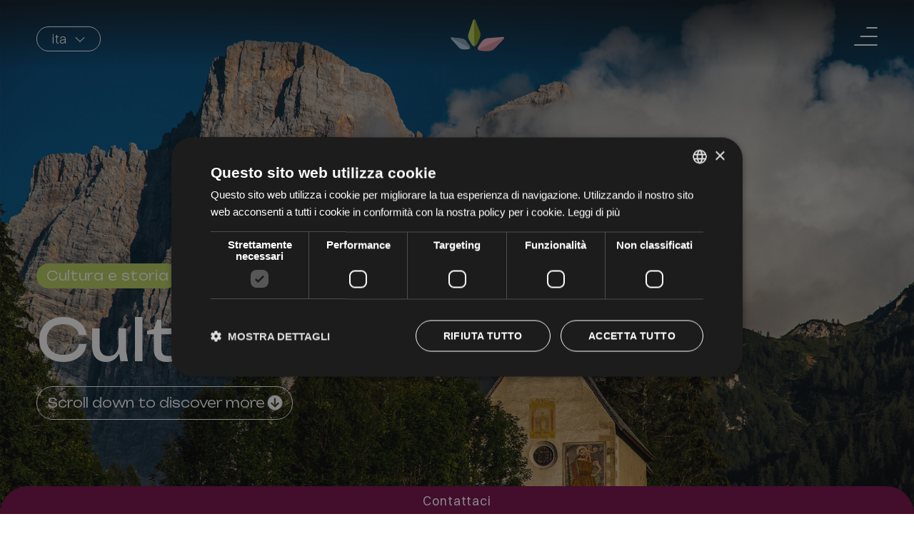

--- FILE ---
content_type: text/html; charset=utf-8
request_url: https://www.valfiorentina.it/it/cultura-storia
body_size: 6628
content:
<!DOCTYPE HTML>
<html lang="it" itemscope itemtype="https://schema.org/WebSite">
<head>
<meta itemprop="url" content="https://www.valfiorentina.it/">
    <meta itemprop="name" content="Val Fiorentina">

    <meta charset="utf-8">
	<meta name="viewport" content="width=device-width, initial-scale=1">
	<meta name="description" content="Scopri la cultura e storia della Val Fiorentina, un luogo estremamente scenografico e di impatto. L’ideale meta per una fuga dalla frenesia della città.">
	<meta name="generator" content="MYOB">
	<title>Cultura e storia della Val Fiorentina – Associazione Pro Loco</title>
	<link href="https://www.valfiorentina.it/de/kultur-und-geschichte" rel="alternate" hreflang="de">
	<link href="https://www.valfiorentina.it/it/cultura-storia" rel="alternate" hreflang="it">
	<link href="https://www.valfiorentina.it/en/culture-history" rel="alternate" hreflang="en">
	<link href="/media/system/images/favicon.ico" rel="icon" type="image/x-icon">
	<link href="/favicon.ico" rel="icon" type="image/vnd.microsoft.icon">


    <link href="https://cdn.jsdelivr.net/npm/swiper/swiper-bundle.min.css?1ffe7e" rel="stylesheet">
	<link href="/media/templates/site/valfiorentina/css/flickity.min.css?1ffe7e" rel="stylesheet">
	<link href="/media/templates/site/valfiorentina/css/vegas.min.css?1ffe7e" rel="stylesheet">
	<link href="/media/templates/site/valfiorentina/css/classic.date.css?1ffe7e" rel="stylesheet">
	<link href="/media/templates/site/valfiorentina/css/classic.css?1ffe7e" rel="stylesheet">
	<link href="https://cdn.jsdelivr.net/npm/@fancyapps/ui@4.0/dist/fancybox.css?1ffe7e" rel="stylesheet">
	<link href="https://api.fontshare.com/v2/css?f=switzer@700,600,400,300&amp;display=swap" rel="stylesheet">
	<link href="https://fonts.googleapis.com/css2?family=Unbounded:wght@300;400&amp;display=swap" rel="stylesheet">
	<link href="/media/templates/site/valfiorentina/css/valfiorentina.css?1ffe7e" rel="stylesheet">
	<link href="/media/plg_system_jcepro/site/css/content.min.css?86aa0286b6232c4a5b58f892ce080277" rel="stylesheet">


    

   <link rel="apple-touch-icon" sizes="144x144" href="/ios/iTunesArtwork@2x.png"/>
<!--
    <script type="text/javascript" charset="UTF-8" src="//cdn.cookie-script.com/s/99f5538b8f94cb487c13a84c46da6ef3.js"></script>
-->
    <!-- Google Tag Manager -->
    <script>(function(w,d,s,l,i){w[l]=w[l]||[];w[l].push({'gtm.start':
                new Date().getTime(),event:'gtm.js'});var f=d.getElementsByTagName(s)[0],
            j=d.createElement(s),dl=l!='dataLayer'?'&l='+l:'';j.async=true;j.src=
            'https://www.googletagmanager.com/gtm.js?id='+i+dl;f.parentNode.insertBefore(j,f);
        })(window,document,'script','dataLayer','GTM-PW68KGZ8');</script>
    <!-- End Google Tag Manager -->

    <!-- Meta Pixel Code -->
    <script>
        !function(f,b,e,v,n,t,s)
        {if(f.fbq)return;n=f.fbq=function(){n.callMethod?
            n.callMethod.apply(n,arguments):n.queue.push(arguments)};
            if(!f._fbq)f._fbq=n;n.push=n;n.loaded=!0;n.version='2.0';
            n.queue=[];t=b.createElement(e);t.async=!0;
            t.src=v;s=b.getElementsByTagName(e)[0];
            s.parentNode.insertBefore(t,s)}(window, document,'script',
            'https://connect.facebook.net/en_US/fbevents.js');
        fbq('init', '1832848190944832');
        fbq('track', 'PageView');
    </script>
    <noscript>
        <img height="1" width="1" style="display:none"
             src=https://www.facebook.com/tr?id=1832848190944832&ev=PageView&noscript=1
        />
    </noscript>
    <!-- End Meta Pixel Code -->
<link rel="canonical" href="https://www.valfiorentina.it/it/cultura-storia" />
</head>


<body id="sitebody" itemscope itemtype="https://schema.org/Organization"
      class="colorgreen">
<!-- Google Tag Manager (noscript) -->
<noscript><iframe src="https://www.googletagmanager.com/ns.html?id=GTM-PW68KGZ8"
                  height="0" width="0" style="display:none;visibility:hidden"></iframe></noscript>
<!-- End Google Tag Manager (noscript) -->

<meta itemprop="url" content="https://www.valfiorentina.it/">
<meta itemprop="name" content="Val Fiorentina">
<meta itemprop="image" content="">


<header id="header" class="">
    <div id="logo">
        
<a href="/it/"> <img src="/images/logos/logo-full.svg" alt="logo" width="176" height="194" class="logo-full"> <img src="/images/logos/logo-flower.svg" alt="logo" width="127" height="114" class="logo-small"> </a>
    </div>

    <div class="mod-languages">
    <div class="current-language">
        <div class="inline">
        <span>
    ITA&nbsp;&nbsp;<i class="fal fa-angle-down"></i></span>
        </div>
    </div>
    <ul class="lang-inline" style="display: none;">
                                    <li class=""
                    dir="ltr">
                    <a href="/de/kultur-und-geschichte">
                        DE                    </a>
                </li>
                                                <li class="lang-active"
                    dir="ltr">
                    <a href="/it/cultura-storia">
                        IT                    </a>
                </li>
                                                <li class=""
                    dir="ltr">
                    <a href="/en/culture-history">
                        EN                    </a>
                </li>
                        </ul>
</div>



    <div class="btn-nav">
        <a href="#" id="mobile-nav">
            <span class="icon">
<svg width="33" height="26" viewBox="0 0 33 26" fill="none" xmlns="http://www.w3.org/2000/svg"
                     class="menu-chiuso">
<path d="M31.86 1H18.1457" stroke="white" stroke-width="2" stroke-linecap="round" stroke-linejoin="round"/>
<path d="M31.86 13H9.57428" stroke="white" stroke-width="2" stroke-linecap="round" stroke-linejoin="round"/>
<path d="M31.86 25H1.00285" stroke="white" stroke-width="2" stroke-linecap="round" stroke-linejoin="round"/>
</svg>
<svg width="33" height="26" viewBox="0 0 33 26" fill="none" xmlns="http://www.w3.org/2000/svg"
     class="menu-chiuso darkmodus">
<path d="M31.86 1H18.1457" stroke="#770A48" stroke-width="2" stroke-linecap="round" stroke-linejoin="round"/>
<path d="M31.86 13H9.57428" stroke="#770A48" stroke-width="2" stroke-linecap="round" stroke-linejoin="round"/>
<path d="M31.86 25H1.00285" stroke="#770A48" stroke-width="2" stroke-linecap="round" stroke-linejoin="round"/>
</svg>
<svg width="31" height="31" viewBox="0 0 31 31" fill="none" xmlns="http://www.w3.org/2000/svg" class="menu-aperto">
<path d="M15.5 30C23.5081 30 30 23.5081 30 15.5C30 7.49187 23.5081 1 15.5 1C7.49187 1 1 7.49187 1 15.5C1 23.5081 7.49187 30 15.5 30Z"
      stroke="white" stroke-linecap="round" stroke-linejoin="round"/>
<path d="M19.85 21.3L11.15 9.70001" stroke="white" stroke-linecap="round" stroke-linejoin="round"/>
<path d="M11.15 21.3L19.85 9.70001" stroke="white" stroke-linecap="round" stroke-linejoin="round"/>
</svg>

            </span>
        </a>
    </div>

    <nav id="nav">
        <div id="box-menu">
            <div class="inner">
                <ul id="menu" class="">
<li class="nav-item item-118 deeper parent"><span class="nav-header ">Selva di Cadore <span class="plus">+</span></span>
<ul class="mod-menu__sub list-unstyled small"><li class="nav-item item-121"><a href="/it/storia-della-valle" >Storia</a></li><li class="nav-item item-125"><a href="/it/tradizione-ladina" >Tradizione</a></li></ul></li><li class="nav-item item-132 deeper parent"><span class="nav-header ">Accoglienza <span class="plus">+</span></span>
<ul class="mod-menu__sub list-unstyled small"><li class="nav-item item-133"><a href="/it/accoglienza-val-fiorentina" >Accoglienza</a></li><li class="nav-item item-134"><a href="/it/selva-di-cadore-hotel" >Hotel</a></li><li class="nav-item item-167"><a href="/it/val-fiorentina-appartamenti" >Appartamenti</a></li><li class="nav-item item-343"><a href="/it/campeggi-val-fiorentina" >Campeggi </a></li><li class="nav-item item-168"><a href="/it/ristoranti-selva-di-cadore" >Ristoranti</a></li><li class="nav-item item-169"><a href="/it/malghe-rifugi-selva-di-cadore-val-fiorentina" >Rifugi e malghe</a></li><li class="nav-item item-170"><a href="/it/shopping-selva-di-cadore" >Negozi</a></li><li class="nav-item item-346"><a href="/it/altre-attivita" >Altre Attività</a></li></ul></li><li class="nav-item item-127 active deeper parent"><span class="nav-header ">Cultura e storia <span class="plus">+</span></span>
<ul class="mod-menu__sub list-unstyled small"><li class="nav-item item-122 current active"><a href="/it/cultura-storia" aria-current="page">Cultura e storia</a></li><li class="nav-item item-123"><a href="/it/museo-selva-di-cadore" >Museo V. Cazzetta</a></li><li class="nav-item item-139"><a href="/it/borghi-val-fiorentina" >Borghi l'Andria e Toffol</a></li><li class="nav-item item-140"><a href="/it/orme-dinosauri" >Impronte dinosauri</a></li><li class="nav-item item-141"><a href="/it/mondeval" >Mondeval</a></li><li class="nav-item item-142"><a href="/it/passo-giau" >Passo Giau</a></li><li class="nav-item item-143"><a href="/it/chiese-d-arte" >Chiese d'arte</a></li><li class="nav-item item-144"><a href="/it/museo-vigili-del-fuoco" >Museo vigili del fuoco</a></li></ul></li><li class="nav-item item-128 deeper parent"><span class="nav-header ">Vacanze attive <span class="plus">+</span></span>
<ul class="mod-menu__sub list-unstyled small"><li class="nav-item item-129"><a href="/it/vacanze-attive" >Vacanze attive</a></li><li class="nav-item item-130"><a href="/it/val-fiorentina-inverno" >Inverno</a></li><li class="nav-item item-131"><a href="/it/val-fiorentina-estate" >Estate</a></li></ul></li><li class="nav-item item-124 deeper parent"><span class="nav-header ">Eventi <span class="plus">+</span></span>
<ul class="mod-menu__sub list-unstyled small"><li class="nav-item item-145"><a href="/it/eventi-val-fiorentina" >Eventi</a></li><li class="nav-item item-146"><a href="/it/tutti-gli-eventi" >Tutti gli eventi</a></li><li class="nav-item item-430"><a href="/it/schiribiz" >Schiribiz</a></li><li class="nav-item item-147"><a href="/it/desmontegada" >Desmontegada</a></li><li class="nav-item item-148"><a href="/it/carnevale-tradizionale" >Carnevale tradizionale</a></li></ul></li><li class="nav-item item-149 deeper parent"><span class="nav-header ">Info utili <span class="plus">+</span></span>
<ul class="mod-menu__sub list-unstyled small"><li class="nav-item item-150"><a href="/it/info-utili" >Info utili</a></li><li class="nav-item item-151"><a href="/it/webcam-val-fiorentina" >Webcam</a></li><li class="nav-item item-152"><a href="/it/contatti" >Contatti</a></li><li class="nav-item item-153"><a href="/it/amministrazione-trasparente" >Amministrazione trasparente</a></li></ul></li></ul>

            </div>
            <div id="menu-extra">
                <div class="social-menu">

<p><a href="https://www.facebook.com/selvadicadorevalfiorentina/" target="_blank" rel="noopener"><i class="fa-brands fa-facebook-f"></i><span>facebook</span></a></p>
<p><a href="https://www.instagram.com/selvadicadore_valfiorentina/" target="_blank" rel="noopener"><i class="fa-brands fa-instagram"></i><span>instagram</span></a></p></div>

            </div>
        </div>
    </nav>

    <div class="btn-cta">

<a href="/it/contatti" class="cta-link"><span>Contattaci</span></a></div>


</header>

<div class="wrapper">

    <figure id="foto" class=" onlyPhoto ">
        <div class="list">
            

    <img src="/images/slider/cultura-storia/01-cultura-e-storia-val-fiorentina-selva-di-cadore.jpg" alt="La chiesa di Santa Fosca e il Monte Pelmo alle sue spalle, Selva di Cadore, Val Fiorentina, Dolomitii (BL), Veneto, Italy" width="1920" height="1080">    </div>
<div id="slide-nav">
            <a href="#"><span>1</span></a>
    </div>


                    <div id="foto-after">
                <div class="slogan">

<p class="sl-tag">Cultura e storia</p>
<p class="sl-title">Cultura e storia</p>
<p class="cta-outline scroll-down"><span class="hide-mobile">Scroll down to discover more&nbsp;</span><i class="fa-sharp fa-solid fa-circle-arrow-down"></i></p></div>

            </div>
            </figure>


<main id="content">
    <div class="article" id="anchor_cultura-e-storia">
                <div class="item-page">
                    <div class="flower-deco"><img src="/images/deco/flower.svg" width="127" height="114" alt="deco"></div>
                                                                    <h1>Cultura e Storia <span>della Val Fiorentina</span></h1>                                                </div>
            </div>
            
    
                                        










    <section class="section-item section-text"
             id="anchor_intro">
        <div class="inner">
            <div class="section-main">
                <div class="content">
                    <div class="inner">
                        <div class="column-box">
<p>La Val Fiorentina nota per i suoi <strong>paesaggi incontaminati</strong>, la natura intatta e rigogliosa è un luogo estremamente scenografica e d'impatto. Per chi cerca la fuga dalla frenesia della città è la meta ideale per rigenerarsi e riconnettersi con i ritmi lenti della natura e <strong>immergersi in una cultura millenaria</strong>.</p>
<p>Il territorio, infatti, è impregnato di ricchezze culturali sin dalla preistoria, a testimonianza di ciò il Museo Vittorino Cazzetta custodisce il calco delle <strong>impronte di dinosauri</strong>, (la prima pista scoperta in Italia), e lo scheletro di Valmo, l’uomo di Mondeval, completo di corredo funebre, scoperto nella conca di Mondeval: la <strong>sepoltura mesolitica più alta d’Europa</strong>.</p>
<p>Entrambi rinvenimenti sono stati segnalati da un cittadino di Selva di Cadore, Vittorino Cazzetta, cui il Museo è appunto dedicato.</p>
<p>Il patrimonio culturale si può respirare anche tra i <strong>borghi antichi dell’Andria e Toffol</strong>, dove si trova il Molin de i Padre, un antico mulino ad acqua, le Chiese di Santa Fosca e San Lorenzo ed altri ritrovamenti di epoca eneolitica e medioevale.</p>
<p>Le tradizioni in Val Fiorentina sono ancora molto presenti, sentite custodite e valorizzate. Tuffatevi nella cultura e storia della Val Fiorentina durante la vostra vacanza.</p>
</div>                     </div>
                </div>
            </div>

            
    
        </div>
    </section>
    <section class="section-item section-grid pb-5 pt-2">


<div class="grid-container">
        <div class="item1">
        <a href="/it/museo-selva-di-cadore">
            <div class="image-box"><img src="/images/content/cultura-storia/museo-cazzetta/home/museo-vittorino-cazzetta-val-fiorentina-selva-di-cadore.jpg#joomlaImage://local-images/content/cultura-storia/museo-cazzetta/home/museo-vittorino-cazzetta-val-fiorentina-selva-di-cadore.jpg?width=700&height=700" alt=""></div>
            <div class="inner">
                <h2>Museo V Cazzetta</h2>
            </div>
        </a>
    </div>
    <div class="item2">
        <a href="/it/borghi-val-fiorentina">
            <div class="image-box"><img src="/images/content/cultura-storia/andria-toffol/home/andria-e-toffol-val-fiorentina-selva-di-cadore.jpg#joomlaImage://local-images/content/cultura-storia/andria-toffol/home/andria-e-toffol-val-fiorentina-selva-di-cadore.jpg?width=700&height=700" alt=""></div>
            <div class="inner">
                <h2>Borghi l'Andria e Toffol</h2>
            </div>
        </a>
    </div>
    <div class="item3">
        <a href="/it/orme-dinosauri">
            <div class="image-box"><img src="/images/content/cultura-storia/dinosauri/home/dinosauri-val-fiorentina-selva-di-cadore.jpg#joomlaImage://local-images/content/cultura-storia/dinosauri/home/dinosauri-val-fiorentina-selva-di-cadore.jpg?width=700&height=700" alt=""></div>
            <div class="inner">
                <h2>Impronte dinosauri</h2>
            </div>
        </a>
    </div>
    <div class="item4">
        <a href="/it/mondeval">
            <div class="image-box"><img src="/images/content/cultura-storia/mondeval/home/mondeval-val-fiorentina-selva-di-cadore.jpg#joomlaImage://local-images/content/cultura-storia/mondeval/home/mondeval-val-fiorentina-selva-di-cadore.jpg?width=700&height=700" alt=""></div>
            <div class="inner">
                <h2>Mondeval</h2>
            </div>
        </a>
    </div>
    <div class="item5">
        <a href="/it/passo-giau">
            <div class="image-box"><img src="/images/content/cultura-storia/passo-giau/home/passo-giau-val-fiorentina-selva-di-cadore.jpg#joomlaImage://local-images/content/cultura-storia/passo-giau/home/passo-giau-val-fiorentina-selva-di-cadore.jpg?width=700&height=700" alt=""></div>
            <div class="inner">
                <h2>Passo Giau</h2>
            </div>
        </a>
    </div>
    <div class="item6">
        <a href="/it/chiese-d-arte">
            <div class="image-box"><img src="/images/content/cultura-storia/chiese-arte/home/chiese-val-fiorentina-selva-di-cadore.jpg#joomlaImage://local-images/content/cultura-storia/chiese-arte/home/chiese-val-fiorentina-selva-di-cadore.jpg?width=700&height=700" alt=""></div>
            <div class="inner">
                <h2>Chiese d'arte</h2>
            </div>
        </a>
    </div>
    <div class="item7">
        <a href="/it/museo-vigili-del-fuoco">
            <div class="image-box"><img src="/images/content/cultura-storia/vigili-del-fuoco/home/vigili-del-fuoco-selva-di-cadore.jpg#joomlaImage://local-images/content/cultura-storia/vigili-del-fuoco/home/vigili-del-fuoco-selva-di-cadore.jpg?width=300&height=200" alt=""></div>
            <div class="inner">
                <h2>Museo vigili del fuoco</h2>
            </div>
        </a>
    </div>
</div>
</section>
</main>


    <div id="footer-above">
        
    <section class="section-item section-contactform"
             id="section-122">
        <div class="inner">
                            <div class="section-main">
                    <div class="content">
                        <div class="inner">
                            <h2>Per <span>informazioni</span><br> non esitare a contattarci.</h2>
<form action="https://form-manager.altea-service.it/api/post" method="post" class="alteaForm" data-version="v2" id="alteaForm" accept-charset="utf-8" autocomplete="off">

    <div class="af-container-hidden">

        <!-- hidden fields -->
        <input type="hidden" name="uid" value="PvkqVVMEpvBQBRFPGArR">
        <input type="hidden" name="lang" value="it">
        <input type="hidden" name="ip" value="3.142.221.241">
        <input type="hidden" name="phoenix_lang" value="ITA">
        <input type="hidden" name="pageThankYou" value="https://www.valfiorentina.it/it/richiesta-grazie">
        <span id="chkit" style="display:none"></span>

    </div>
    <div class="form-content">
        <div class="item-privacy scrolling">
            <p><strong>Informativa ai sensi dell’art. 13 del GDPR 2016/679.</strong><br>
                 I dati conferiti con la compilazione del presente modulo di richiesta informazioni saranno oggetto di trattamento cartaceo ed informatizzato. I Suoi dati saranno utilizzati esclusivamente per dare risposta alle sue specifiche richieste. I Suoi dati non saranno diffusi a soggetti terzi. Titolare del trattamento è la Pro Loco Val Fiorentina, cui potrà rivolgersi per l’esercizio dei Suoi diritti, tra cui rientrano il diritto d’accesso ai dati, d’integrazione, rettifica e cancellazione. Per la visione dell’informativa completa si rimanda a: <a href="https://www.valfiorentina.it/it/privacy">privacy policy.</a>
            </p>
        </div>

        <div class="row">
            <div class="col">
                <div class="col-content">
                    <label>Nome *</label>
                    <input type="text" name="name" required="" title="Nome">
                </div>
            </div>
            <div class="col">
                <div class="col-content">
                    <label>Cognome *</label>
                    <input type="text" name="surname" required title="Cognome">
                </div>
            </div>
        </div>

        <div class="row">
            <div class="col">
                <div class="col-content">
                    <label>Email *</label>
                    <input type="email" name="mail" required="" title="Email">
                </div>
            </div>
            <div class="col">
                <div class="col-content">
                    <label>Telefono *</label>
                    <input type="tel" name="phone" required="" title="Telefono">
                </div>
            </div>
        </div>
        <div class="row">
            <div class="col">
                <div class="col-content end-content">
                    <label>Messaggio *</label>
                    <textarea name="notes" required="" title="Messaggio"></textarea>
                    <label class="accept-information">
                        <input type="checkbox" name="accept_privacy" value="1" id="altea_privacy_1" required
                               title="Trattamento dei miei dati personali">
                        Dichiaro di aver letto e compreso l’informativa sull’utilizzo dei miei dati personali per l’invio e la risposta alla mia richiesta.
                    </label>
                    <p class="right-align">
                        <button type="submit" class="cta-outline"><span>Invia</span>&nbsp;&nbsp;<i
                                    class="fa-sharp fa-solid fa-paper-plane-top"></i></button>
                    </p>
                </div>
            </div>
        </div>
        <div class="errorMessages">
            <p>Non tutti i campi obbligatori sono stati compilati correttamente!</p>
        </div>
    </div>

</form>&nbsp;                        </div>
                    </div>
                </div>

                    </div>
    </section>

    </div>
</div><!-- end of wrapper -->

<footer id="footer" itemprop="address" itemscope itemtype="https://schema.org/PostalAddress">
    <div class="inner">
        <div class="row">
            <div class="logo-footer">

<p><img src="/images/logos/logo-footer.svg" alt="logo footer" width="171" height="188"></p></div>
<div class="indirizzo">

<p><strong>Ufficio Turistico<br>Pro Loco Val Fiorentina</strong></p>
<p><span itemprop="streetAddress">Piazza S.Lorenzo</span>, <span itemprop="addressLocality">Selva di Cadore</span><br>C.F. 93015620250</p></div>
<div class="contatti">

<p><strong>Contatti</strong></p>
<p><a href="mailto:info@valfiorentina.it" class="mail"></a><a href="mailto:info@valfiorentina.it">info@valfiorentina.it</a><br /><a href="tel:+390437720243" class="tel"><span itemprop="telephone">Tel +39 0437 720243</span></a></p></div>
<div class="menuinfo">

<ul>
<li><a href="/it/sitemap">Sitemap</a></li>
<li><a href="/it/impressum">Impressum</a></li>
<li><a href="/it/privacy">Privacy Policy</a></li>
</ul></div>

        </div>

        <div class="row" id="last-row">
            <div class="partner-footer">

<ul>
<li><a href="https://www.visitdolomitibellunesi.com/it" target="_blank" rel="noopener"><img src="/images/logos/dolomiti-bellunesi.svg" alt="" width="159" height="70" class=""></a></li>
<li><img src="/images/logos/fondo-comuni-confinanti.png" alt="" width="148" height="52" class=""></li>
<li><img src="/images/logos/provincia-belluno.png" alt="provincia belluno" width="142" height="52"></li>
<li><a href="https://www.comune.selvadicadore.bl.it/it" target="_blank" rel="noopener"><img src="/images/logos/comune-selva.png" alt="comune selva" width="185" height="90"></a></li>
<li><a href="https://valfiorentinadolomiti.it/it/Regole-Selva/Cosa-sono-Le-Regole/" target="_blank" rel="noopener"><img src="/images/logos/regola-selva-pescul.png" alt="" width="82" height="117" class=""></a></li>
</ul></div>

        </div>
    </div>

    <div class="by-altea">

<a href="https://www.altea.it/it/" target="_blank" rel="noopener" title="Agenzia Web Alto Adige"> <img src="https://static.alteabz.it/logo/altea.svg.php?color=aaaaaa" alt="Agenzia Web Alto Adige" width="62" height="22" /> </a></div>


    <div class="scroll bottom">
        <svg xmlns="http://www.w3.org/2000/svg" viewBox="0 0 24 24" width="40" height="40">
            <path d="M4 9l8 8 8-8" stroke="#aaaaaa" fill="none" stroke-width="0.2" stroke-miterlimit="10"></path>
        </svg>
    </div>
</footer>


<script type="application/json" class="joomla-script-options new">{"system.paths":{"root":"","rootFull":"https:\/\/www.valfiorentina.it\/","base":"","baseFull":"https:\/\/www.valfiorentina.it\/"},"csrf.token":"32cde89b4f36b67fb2dbdfecea5be96b"}</script>
	<script src="/media/system/js/core.min.js?a3d8f8"></script>
	<script src="https://ajax.googleapis.com/ajax/libs/jquery/3.7.0/jquery.min.js?1ffe7e"></script>
	<script src="/media/templates/site/valfiorentina/js/jquery.validate.min.js?1ffe7e"></script>
	<script src="/media/templates/site/valfiorentina/js/vegas.min.js?1ffe7e"></script>
	<script src="https://cdn.jsdelivr.net/npm/swiper@10/swiper-bundle.min.js?1ffe7e"></script>
	<script src="/media/templates/site/valfiorentina/js/flickity230.js?1ffe7e"></script>
	<script src="/media/templates/site/valfiorentina/js/hash.js?1ffe7e"></script>
	<script src="https://cdn.jsdelivr.net/npm/@fancyapps/ui@4.0/dist/fancybox.umd.js?1ffe7e"></script>
	<script src="https://kit.fontawesome.com/b7f5a20fe1.js?1ffe7e"></script>
	<script src="https://unpkg.com/gsap@3/dist/ScrollTrigger.min.js?1ffe7e"></script>
	<script src="https://cdnjs.cloudflare.com/ajax/libs/gsap/3.12.2/gsap.min.js?1ffe7e"></script>
	<script src="/media/templates/site/valfiorentina/js/picker.js?1ffe7e"></script>
	<script src="/media/templates/site/valfiorentina/js/picker.date.js?1ffe7e"></script>
	<script src="/media/templates/site/valfiorentina/js/it_IT.js?1ffe7e"></script>
	<script src="/media/templates/site/valfiorentina/js/valfiorentina.js?1ffe7e"></script>
	<link href="https://www.valfiorentina.it/it/cultura-storia" rel="alternate" hreflang="x-default">




</body>
</html>

--- FILE ---
content_type: text/css
request_url: https://www.valfiorentina.it/media/templates/site/valfiorentina/css/valfiorentina.css?1ffe7e
body_size: 10038
content:
@charset "UTF-8";
@keyframes pulse {
  0% {
    transform: scale(0.75);
  }
  70% {
    transform: scale(1.2);
  }
  100% {
    transform: scale(0.75);
  }
}
::-webkit-scrollbar {
  width: 10px;
  height: 10px;
  background-color: #fff;
  -webkit-border-radius: 0;
}

::-webkit-scrollbar-thumb:vertical, ::-webkit-scrollbar-thumb:horizontal {
  background: #5E859E;
  -webkit-border-radius: 0;
}

::-webkit-scrollbar-thumb:vertical:active, ::-webkit-scrollbar-thumb:horizontal:active {
  background: #5E859E;
  -webkit-border-radius: 0;
}

input:-webkit-autofill,
input:-webkit-autofill:hover,
input:-webkit-autofill:focus,
textarea:-webkit-autofill,
textarea:-webkit-autofill:hover,
textarea:-webkit-autofill:focus,
select:-webkit-autofill,
select:-webkit-autofill:hover,
select:-webkit-autofill:focus {
  -webkit-text-fill-color: #fff;
  -webkit-box-shadow: 0 0 0 1000px #839537 inset;
  transition: background-color 5000s ease-in-out 0s;
}

@-webkit-keyframes fadeInRight {
  0% {
    opacity: 0;
    left: 20%;
  }
  100% {
    opacity: 1;
    left: 0;
  }
}
@keyframes fadeInRight {
  0% {
    opacity: 0;
    left: 20%;
  }
  100% {
    opacity: 1;
    left: 0;
  }
}
:root {
  --textMaxWidth: 1200px;
}
@media (min-width: 1536px) {
  :root {
    --textMaxWidth: 1500px;
  }
}

html {
  scroll-padding-top: 190px;
}

body {
  --minFontSize: 1, 125rem;
  --maxFontSize: 1, 25rem;
  --scaler: calc(1vw + 0.75rem);
  font-size: clamp(var(--minFontSize), var(--scaler), var(--maxFontSize));
  margin: 0;
  font-family: "Switzer", sans-serif;
  color: #2D2D2D;
  font-weight: 300;
  line-height: 1.85em;
}
body.show-menu {
  overflow: hidden;
}
@media (min-width: 1300px) {
  body.show-menu {
    overflow: auto;
  }
}
strong {
  font-weight: 700;
}

p {
  margin-top: 0;
  margin-bottom: 1rem;
}

.cta-outline {
  --color: #B8CC5C;
  --hover: #B8CC5C;
}

.cta-link {
  --color: #fff;
  --hover: #fff;
}

.cta-outline {
  --color: #B8CC5C;
  --hover: #B8CC5C;
}

.cta-link {
  --color: #fff;
  --hover: #fff;
}

.cta-outline {
  position: relative;
  display: inline-block;
  background: none;
  border: 1px solid;
  font-size: 18px !important;
  line-height: 1;
  overflow: hidden;
  margin: 0.5em 0;
  padding: 10px 15px;
  cursor: pointer;
  font-family: "Unbounded", sans-serif !important;
  border-radius: 40px;
}
.cta-outline:before {
  content: "";
  position: absolute;
  z-index: 0;
  bottom: 0;
  left: 50%;
  display: block;
  border-radius: 40px;
  width: 0;
  height: 0;
  background: var(--hover);
  transition: all 0.4s ease;
}
.cta-outline a {
  text-decoration: none;
}
.cta-outline span {
  position: relative;
}
.cta-outline span.hide-mobile {
  position: relative;
  z-index: 1;
  display: none;
}
@media (min-width: 992px) {
  .cta-outline span.hide-mobile {
    display: inline-block;
  }
}
.cta-outline svg, .cta-outline i {
  animation: pulse 2s infinite;
}
.cta-outline:hover:before, .cta-outline:focus:before {
  top: 0;
  left: 0;
  height: 100%;
  width: 100%;
  background: var(--hover);
}

.cta-link {
  display: inline-block;
  text-decoration: none;
  color: #fff;
  font-size: 20px;
  position: relative;
  margin: auto;
  padding: 4px 20px;
  transition: all 0.2s ease;
  background: #770A48;
  cursor: pointer;
}
@media (min-width: 992px) {
  .cta-link {
    font-size: 22px;
  }
}
.cta-link:before {
  content: "";
  position: absolute;
  z-index: 0;
  bottom: 0;
  left: 50%;
  display: block;
  width: 0;
  height: 0;
  background: var(--hover);
  transition: all 0.4s ease;
}
.btn-cta .cta-link {
  display: block;
  border-radius: 60px 60px 0 0;
  text-align: center;
}
@media (min-width: 1300px) {
  .btn-cta .cta-link {
    display: inline-block;
    border-radius: 40px;
  }
}
.btn-cta .cta-link:before {
  border-radius: 60px 60px 0 0;
}
@media (min-width: 1300px) {
  .btn-cta .cta-link:before {
    border-radius: 40px;
  }
}
.cta-link span {
  position: relative;
  font-size: 18px;
  line-height: inherit;
  font-weight: 400;
  vertical-align: middle;
  white-space: nowrap;
  transition: all 0.4s ease;
  letter-spacing: 0.05em;
}
@media (min-width: 992px) {
  .cta-link span {
    font-size: 18px;
  }
}
.cta-link:hover:before {
  top: 0;
  left: 0;
  width: 100%;
  height: 100%;
  background: var(--hover);
}
.cta-link:hover span {
  transform: translateX(0%);
  display: inline-block;
  color: #770A48;
}

.sl-tag {
  display: inline-flex;
  padding: 5px 14px;
  font-size: 18px !important;
  border-radius: 20px;
  background: #D18B97;
  color: #fff;
  font-family: "Unbounded", sans-serif;
  letter-spacing: 0.02em;
}
body.colorgreen .sl-tag {
  background: #B8CC5C;
}
body.colorblu .sl-tag {
  background: #7E9EB3;
}

.text-right {
  text-align: right;
}
.text-right * {
  text-align: right;
}

.text-left {
  text-align: left;
}
.text-left * {
  text-align: left;
}

.header-background {
  position: fixed;
  top: 0;
  left: 0;
  width: 100%;
  height: 91px;
  background: #fff;
  z-index: 31;
  transition: opacity 0.4s ease-out;
  box-shadow: rgba(149, 157, 165, 0.2) 0 8px 24px;
}
@media (min-width: 992px) {
  .header-background {
    height: 122px;
    opacity: 0;
  }
  body.scrolled .header-background, body.noPhoto .header-background {
    transition-delay: 0.3s;
    opacity: 1;
  }
}

#header {
  position: fixed;
  top: 0;
  left: 0;
  width: 92%;
  z-index: 51;
  padding: 19px 0;
  margin: 0 4%;
  font-size: 18px;
  transition: padding 0.4s ease-out;
  display: flex;
  justify-content: space-between;
  align-items: center;
}
#header:before {
  content: "";
  position: absolute;
  left: -5%;
  top: 0;
  width: 110%;
  height: 100%;
  background: linear-gradient(180deg, rgba(14, 14, 14, 0.81) -7.95%, rgba(255, 255, 255, 0) 87.39%);
}
body.scrolled #header:before, body.noPhoto #header:before {
  background: none;
  box-shadow: 0 10px 20px 0 rgba(0, 0, 0, 0.2509803922);
}
body.scrolled #header, body.noPhoto #header {
  padding: 15px 4%;
  background: #fff;
  width: 92%;
  margin: 0;
  height: 50px;
}
@media (min-width: 1300px) {
  #header {
    padding: 63px 0 43px 0;
  }
  #header.scrolled, body.noPhoto #header {
    padding: 15px 4%;
    width: 92%;
    margin: 0;
    height: 50px;
  }
  body.show-menu #header {
    padding: 15px 4%;
    width: 92%;
    margin: 0;
  }
}
#header #logo {
  transition: top 0.4s ease-out;
  order: 2;
  z-index: 8;
}
@media (min-width: 1300px) {
  #header #logo {
    position: relative;
    order: unset;
  }
}
#header #logo a {
  display: block;
}
#header #logo img.logo-full {
  width: 100%;
  max-width: 60px;
  height: auto;
  display: none;
}
@media (min-width: 1300px) {
  #header #logo img.logo-full {
    width: 100%;
    max-width: 170px;
    height: auto;
    display: block;
  }
}
body.scrolled #header #logo img.logo-full, body.noPhoto #header #logo img.logo-full {
  display: none;
}
body.show-menu #header #logo img.logo-full {
  max-width: 60px;
}
body.scrolled.show-menu #header #logo img.logo-full {
  display: block;
}
#header #logo img.logo-small {
  display: block;
  width: 80px;
  height: auto;
}
@media (min-width: 1300px) {
  #header #logo img.logo-small {
    display: none;
  }
}
body.scrolled #header #logo img.logo-small, body.noPhoto #header #logo img.logo-small {
  display: block;
}
body.show-menu #header #logo img.logo-small {
  display: none;
}
#header .mod-languages {
  position: relative;
  margin: 0;
  order: 1;
  z-index: 8;
  text-transform: lowercase;
}
@media (min-width: 1300px) {
  #header .mod-languages {
    order: unset;
  }
}
#header .mod-languages .current-language {
  color: #fff;
  white-space: nowrap;
  cursor: pointer;
  text-align: center;
  font-weight: 300;
  letter-spacing: 1px;
  border: 1px solid;
  padding: 2px 20px;
  border-radius: 20px;
  font-size: 14.4px;
}
@media (min-width: 992px) {
  #header .mod-languages .current-language {
    font-size: 18px;
  }
}
body.scrolled #header .mod-languages .current-language, body.noPhoto #header .mod-languages .current-language {
  color: #770A48;
}
#header .mod-languages .lang-inline {
  display: none;
  position: absolute;
  top: 100%;
  left: 0;
  margin: 10px 0 0 0;
  padding: 0;
  width: 100%;
  text-align: center;
  font-size: 14.4px;
  box-sizing: border-box;
  background: #23282B;
  border-radius: 20px;
}
@media (min-width: 992px) {
  #header .mod-languages .lang-inline {
    font-size: 18px;
  }
}
#header .mod-languages .lang-inline li {
  margin: 0;
  padding: 0;
  display: block;
  list-style-type: none;
}
#header .mod-languages .lang-inline li a {
  display: block;
  text-decoration: none;
  padding: 4px;
  color: #fff;
  letter-spacing: 0.05em;
}

.btn-nav {
  order: 3;
  z-index: 8;
}
@media (min-width: 1300px) {
  .btn-nav {
    order: unset;
  }
}
.btn-nav #mobile-nav {
  z-index: 8;
  width: 34px;
  height: 30px;
  text-decoration: none;
}
.btn-nav #mobile-nav .icon img, .btn-nav #mobile-nav .icon svg {
  display: none;
}
.btn-nav #mobile-nav .icon img.menu-chiuso, .btn-nav #mobile-nav .icon svg.menu-chiuso {
  display: inline;
}
body.scrolled .btn-nav #mobile-nav .icon img.menu-chiuso, body.noPhoto .btn-nav #mobile-nav .icon img.menu-chiuso, body.scrolled .btn-nav #mobile-nav .icon svg.menu-chiuso, body.noPhoto .btn-nav #mobile-nav .icon svg.menu-chiuso {
  display: none;
}
.btn-nav #mobile-nav .icon img.darkmodus, .btn-nav #mobile-nav .icon svg.darkmodus {
  display: none;
}
body.scrolled .btn-nav #mobile-nav .icon img.darkmodus, body.noPhoto .btn-nav #mobile-nav .icon img.darkmodus, body.scrolled .btn-nav #mobile-nav .icon svg.darkmodus, body.noPhoto .btn-nav #mobile-nav .icon svg.darkmodus {
  display: inline;
}
@media (min-width: 1300px) {
  .btn-nav #mobile-nav {
    display: none;
  }
}

#nav {
  visibility: hidden;
  opacity: 0;
  position: fixed;
  top: 0;
  left: 0;
  width: 100%;
  height: 100%;
  z-index: 7;
  overflow: hidden;
  transform: translateY(-105%);
}
@media (min-width: 1300px) {
  #nav {
    visibility: visible !important;
    opacity: 1 !important;
    margin-left: 0;
    padding-top: 0;
    padding-right: 0;
    position: relative;
    width: auto;
    height: auto;
    overflow: visible;
    transform: none !important;
  }
}
#nav #box-menu {
  height: 100%;
  background: #770A48;
}
@media (min-width: 1300px) {
  #nav #box-menu {
    height: auto;
    background: none;
  }
}
#nav #box-menu > .inner {
  height: calc(100% - 160px);
  width: auto;
  margin: 0 auto 0 4%;
  padding-top: 100px;
  display: flex;
  flex-direction: column;
  justify-content: space-between;
  align-items: flex-start;
  overflow: auto;
}
@media (min-width: 1300px) {
  #nav #box-menu > .inner {
    align-items: center;
    height: auto;
    width: auto;
    display: block;
    margin: 0 auto;
    padding-top: 0;
  }
}
#nav #menu {
  display: flex !important;
  justify-content: flex-end;
  flex-direction: column;
  gap: 28px;
  padding: 0;
  list-style: none;
  text-align: left;
  align-items: flex-start;
}
@media (min-width: 1300px) {
  #nav #menu {
    flex-direction: row;
    text-align: center;
    gap: 20px;
  }
}
#nav #menu li .nav-header {
  cursor: pointer;
}
#nav #menu li .nav-header .plus {
  display: inline-block;
  width: 20px;
}
#nav #menu li .nav-header:hover {
  color: #7E9EB3;
}
@media (min-width: 1300px) {
  #nav #menu li .nav-header:hover {
    color: #fff;
  }
  body.scrolled #nav #menu li .nav-header:hover, body.noPhoto #nav #menu li .nav-header:hover {
    color: #7E9EB3;
  }
}
#nav #menu li a {
  display: block;
  text-decoration: none;
  line-height: 1.5em;
  padding: 0.3em 0.8em;
  color: #770A48;
  font-size: 18px;
}
@media (min-width: 1300px) {
  #nav #menu li a {
    font-size: 18px;
    padding-left: 0;
    padding-right: 0;
  }
}
#nav #menu li span {
  color: #fff;
  font-size: 26px;
}
@media (min-width: 1300px) {
  #nav #menu li span {
    font-size: 18px;
  }
}
body.scrolled #nav #menu li span, body.noPhoto #nav #menu li span {
  color: #770A48;
}
body.show-menu #nav #menu li span {
  color: #fff !important;
}
#nav #menu li ul {
  background-color: unset;
  list-style: none;
  margin: 0;
  padding: 0;
  max-height: 0;
  overflow: hidden;
  border-radius: 20px;
}
@media (min-width: 1300px) {
  #nav #menu li ul {
    position: absolute;
    background-color: #fff;
    margin: 0;
    padding: 0;
    transition: max-height 0.4s ease-out, padding 0.4s ease-out;
    border-radius: 20px;
  }
}
#nav #menu li ul a {
  padding: 0.3em 1.3em;
  color: #AF6D78;
}
#nav #menu li.selected ul {
  max-height: 100vh;
  padding: 5px 0;
}
#nav #menu li.selected ul a {
  color: #fff;
}
@media (min-width: 1300px) {
  #nav #menu li.selected ul a {
    color: #AF6D78;
    text-align: left;
  }
}
#nav #menu li.selected ul a:hover {
  color: #7E9EB3;
}
#nav #menu-extra {
  z-index: 8;
  position: relative;
}
#nav #menu-extra .social-menu {
  position: absolute;
  bottom: 8%;
  right: 6%;
  text-align: center;
}
#nav #menu-extra .social-menu svg path {
  fill: #fff;
}
#nav #menu-extra .social-menu span {
  display: none;
}
@media (min-width: 1300px) {
  #nav #menu-extra .social-menu {
    display: none;
  }
}

.btn-cta {
  position: fixed;
  z-index: 6;
  bottom: 0;
  left: 0;
  width: 100%;
}
@media (min-width: 1300px) {
  .btn-cta {
    position: relative;
    width: auto;
  }
}

#foto, #foto-accoglienza {
  position: relative;
  height: 100dvh;
  overflow: hidden;
  margin: 0;
  font-size: 0;
  background: #fff;
}
#foto .list, #foto-accoglienza .list {
  overflow: hidden;
  height: 100vh;
}
#foto .list img, #foto-accoglienza .list img {
  display: block;
}
#foto .list img:not(:first-child), #foto-accoglienza .list img:not(:first-child) {
  display: none;
}
#foto #slide-nav, #foto-accoglienza #slide-nav {
  position: absolute;
  width: 100%;
  bottom: 20px;
  z-index: 21;
  display: flex;
  justify-content: center;
}
@media (min-width: 992px) {
  #foto #slide-nav, #foto-accoglienza #slide-nav {
    bottom: 50px;
  }
}
#foto #slide-nav a, #foto-accoglienza #slide-nav a {
  padding: 0 3px;
  transition: all 0.2s ease-out;
  width: 26px;
  height: 26px;
  display: flex;
  align-items: center;
}
#foto #slide-nav a span, #foto-accoglienza #slide-nav a span {
  display: block;
  height: 6px;
  width: 6px;
  border: 1px solid #fff;
  border-radius: 50%;
  margin: 0 auto;
  transition: all 0.2s ease-out;
}
#foto #slide-nav a.current span, #foto-accoglienza #slide-nav a.current span {
  height: 24px;
  width: 24px;
}
#foto #foto-after, #foto-accoglienza #foto-after {
  position: absolute;
  top: 0;
  left: 0;
  width: 100%;
  height: 100%;
  background-color: rgba(0, 0, 0, 0.2);
}
#foto #foto-after .slogan, #foto-accoglienza #foto-after .slogan {
  position: absolute;
  left: 4%;
  width: 92%;
  text-align: left;
  bottom: 8%;
  box-sizing: border-box;
}
@media (min-width: 992px) {
  #foto #foto-after .slogan, #foto-accoglienza #foto-after .slogan {
    display: block;
    bottom: 15%;
  }
}
#foto #foto-after .slogan p, #foto-accoglienza #foto-after .slogan p {
  font-size: 16px;
  line-height: 140%;
  font-weight: 300;
  color: #fff;
  font-family: "Unbounded", sans-serif;
}
@media (min-width: 992px) {
  #foto #foto-after .slogan p, #foto-accoglienza #foto-after .slogan p {
    font-size: 30px;
  }
}
#foto #foto-after .slogan p.sl-title, #foto-accoglienza #foto-after .slogan p.sl-title {
  font-size: 40px;
  font-weight: 400;
  font-family: "Unbounded", sans-serif;
  margin-bottom: 0;
}
@media (min-width: 992px) {
  #foto #foto-after .slogan p.sl-title, #foto-accoglienza #foto-after .slogan p.sl-title {
    font-size: 80px;
  }
}

h1 {
  font-size: 36px;
  color: #2D2D2D;
  font-family: "Unbounded", sans-serif;
  font-weight: 400;
  margin: 0.1em auto 0.72em auto;
  line-height: 1.2em;
  max-width: 1200px;
}
@media (min-width: 992px) {
  h1 {
    font-size: 60px;
  }
}
h1 span {
  display: inline;
  line-height: 1.2em;
  color: #D18B97;
  margin-top: 0.4em;
}
body.colorgreen h1 span, body.homepage h1 span {
  color: #B8CC5C;
}
body.colorblu h1 span {
  color: #7E9EB3;
}
body.homepage h1 span {
  display: block;
  font-weight: 300;
  font-size: 30px;
}
@media (min-width: 992px) {
  body.homepage h1 span {
    font-size: 30px;
  }
}

h2 {
  font-size: 30px;
  color: #2D2D2D;
  letter-spacing: 0.02em;
  font-family: "Unbounded", sans-serif;
  font-weight: 400;
  margin: 0.1em 0 0.92em 0;
  line-height: normal;
}
@media (min-width: 992px) {
  h2 {
    font-size: 50px;
  }
}
h2 span {
  display: inline;
  line-height: 1.2em;
  color: #B8CC5C;
  margin-top: 0.4em;
}
body.colorblu h2 span {
  color: #D18B97;
}

h3 {
  font-size: 24px;
  color: #2D2D2D;
  letter-spacing: 0.02em;
  font-family: "Unbounded", sans-serif;
  font-weight: 400;
  margin: 0.1em 0 0.92em 0;
  line-height: 1.4em;
}
@media (min-width: 992px) {
  h3 {
    font-size: 40px;
  }
}
h3 span {
  display: block;
  font-weight: 300;
  line-height: 1.6em;
  color: #839537;
  margin-top: 0.4em !important;
  font-size: 20px;
}
@media (min-width: 992px) {
  h3 span {
    font-size: 20px;
  }
}

h4 {
  font-size: 24px;
  color: #2D2D2D;
  letter-spacing: -0.01em;
  font-family: "Switzer", sans-serif;
  font-weight: 300;
  margin: 0.1em 0 0.92em 0;
  line-height: inherit;
}
@media (min-width: 992px) {
  h4 {
    font-size: 30px;
  }
}

a {
  color: inherit;
}

.flower-deco img {
  display: block;
  margin: 0 auto;
  max-width: 90px;
}
@media (min-width: 992px) {
  .flower-deco img {
    max-width: 120px;
  }
}

iframe {
  border: none;
}

.outer-list.eventSwiper {
  position: relative;
  margin: 3vh auto 3vh auto;
}
.outer-list.eventSwiper .list-item {
  width: calc(100% - 10px);
  padding: 0 4px;
  margin-bottom: 70px;
}
@media (min-width: 768px) {
  .outer-list.eventSwiper .list-item {
    flex: 0 0 auto;
    width: calc(50% - 10px);
    padding: 0;
    margin-bottom: 0;
  }
}
.outer-list.eventSwiper .list-item:first-of-type .section-tag {
  background: #770A48;
}
.outer-list.eventSwiper .list-item:last-of-type .section-tag {
  background: #B8CC5C;
}
.outer-list.eventSwiper .list-item .image-box {
  position: relative;
  background: #161a1d;
  border-radius: 30px;
  overflow: hidden;
}
.outer-list.eventSwiper .list-item .image-box img {
  display: block;
  width: 100%;
  height: 100%;
  object-fit: cover;
  opacity: 0.8;
  aspect-ratio: 1600/900;
}
@media (min-width: 768px) {
  .outer-list.eventSwiper .list-item .image-box img {
    min-height: 45vh;
  }
}
.outer-list.eventSwiper .list-item .text-box {
  position: relative;
  top: 0;
  left: 0;
  width: 100%;
  height: 100%;
}
.outer-list.eventSwiper .list-item .text-box .section-tag {
  position: absolute;
  top: -25px;
  left: 30px;
}
.outer-list.eventSwiper .list-item .text-box h3, .outer-list.eventSwiper .list-item .text-box h4 {
  color: #fff;
  font-size: 30px;
  padding-top: 30px;
}
@media (min-width: 768px) {
  .outer-list.eventSwiper .list-item .text-box h3, .outer-list.eventSwiper .list-item .text-box h4 {
    font-size: 30px;
  }
}
.outer-list.eventSwiper .list-item .text-box h3 span, .outer-list.eventSwiper .list-item .text-box h4 span {
  font-size: 18px;
  display: block;
  margin-bottom: 10px;
  color: #fff;
}
.outer-list.eventSwiper .list-item .text-box p {
  line-height: 1.4em;
}

.tab-box ul.tab-filter {
  margin: 0;
  padding: 0;
}
.tab-box ul.tab-filter.no-slide {
  margin: 0 auto;
  max-width: calc(var(--textMaxWidth) + 60px);
}
.tab-box ul.tab-filter li.swiper-slide {
  display: block;
  list-style: none;
  margin: 0;
  padding: 0;
  min-width: 180px;
  max-width: 300px;
}
.tab-box ul.tab-filter li.swiper-slide:before {
  display: none;
}
.tab-box ul.tab-filter li.swiper-slide span {
  padding: 0.5em 1em;
  min-height: 95px;
  display: flex;
  flex-direction: column;
  justify-content: center;
  box-sizing: border-box;
  text-align: center;
  text-decoration: none;
  background: transparent;
  color: #770A48;
  border-radius: 20px;
  border: 1px solid #770A48;
  transition: all 0.7s ease-out;
  font-family: "Unbounded", sans-serif;
  cursor: pointer;
}
body.colorblu .tab-box ul.tab-filter li.swiper-slide span {
  color: #7E9EB3;
  border-color: #7E9EB3;
}
body.colorgreen .tab-box ul.tab-filter li.swiper-slide span {
  color: #839537;
  border-color: #839537;
}
.tab-box ul.tab-filter li.swiper-slide span:hover {
  color: #fff;
  background: #770A48;
}
body.colorblu .tab-box ul.tab-filter li.swiper-slide span:hover {
  color: #fff;
  background-color: #7E9EB3;
}
body.colorgreen .tab-box ul.tab-filter li.swiper-slide span:hover {
  color: #fff;
  background-color: #839537;
}
.tab-box ul.tab-filter li.swiper-slide.active span {
  color: #fff;
  background: #770A48;
}
body.colorblu .tab-box ul.tab-filter li.swiper-slide.active span {
  color: #fff;
  background-color: #7E9EB3;
}
body.colorgreen .tab-box ul.tab-filter li.swiper-slide.active span {
  color: #fff;
  background-color: #839537;
}
.tab-box ul.tab-filter li.swiper-slide.active span:hover {
  color: #fff;
  background: #770A48;
}
body.colorblu .tab-box ul.tab-filter li.swiper-slide.active span:hover {
  background-color: #7E9EB3;
}
body.colorblu .tab-box ul.tab-filter li.swiper-slide.active span:hover {
  background-color: #839537;
}
.tab-box .tab-content {
  text-align: justify;
  margin: 0 auto;
  max-width: 1200px;
  padding: 20px 4% 4%;
}
@media (min-width: 1300px) {
  .tab-box .tab-content {
    padding: 2% 0;
  }
}
@media (min-width: 1536px) {
  .tab-box .tab-content {
    max-width: 1500px;
  }
}
.tab-box .tab-content .tab {
  display: none;
}
.tab-box .tab-content .tab.active {
  display: block;
}
.tab-box .tab-content > *:first-child {
  margin-top: 0;
}
.tab-box .tab-content > *:last-child {
  margin-bottom: 0;
}
.tab-box .tab-content .tab-item-desc {
  display: block;
}
@media (min-width: 992px) {
  .tab-box .tab-content .tab-item-desc {
    display: flex;
    flex-direction: row;
    padding: 20px;
    gap: 40px;
  }
}
.tab-box .tab-content .tab-item-desc.no-txtcontent .tab-item-text {
  width: auto;
}
@media (min-width: 992px) {
  .tab-box .tab-content .tab-item-desc.no-txtcontent .tab-item-text {
    width: auto;
  }
}
.tab-box .tab-content .tab-item-desc.no-txtcontent .tab-item-extras {
  width: 100%;
}
@media (min-width: 992px) {
  .tab-box .tab-content .tab-item-desc.no-txtcontent .tab-item-extras {
    width: 100%;
  }
}
@media (min-width: 992px) {
  .tab-box .tab-content .tab-item-desc.no-txtcontent .tab-item-extras .bubbles-list li {
    flex: 1;
  }
}
.tab-box .tab-content .tab-item-desc .tab-item-text {
  width: auto;
}
@media (min-width: 992px) {
  .tab-box .tab-content .tab-item-desc .tab-item-text {
    width: 60%;
  }
}
.tab-box .tab-content .tab-item-desc.no-extracontent .tab-item-text {
  width: 100%;
}
@media (min-width: 992px) {
  .tab-box .tab-content .tab-item-desc.no-extracontent .tab-item-text {
    width: 100%;
  }
}
.tab-box .tab-content .tab-item-desc .tab-item-extras {
  width: 100%;
}
@media (min-width: 992px) {
  .tab-box .tab-content .tab-item-desc .tab-item-extras {
    width: 40%;
  }
}
.tab-box .tab-content .tab-item-desc .tab-item-extras .bubbles-list {
  padding: 1vh 0;
}
.tab-box .tab-content .tab-item-desc .tab-item-extras .bubbles-list li {
  flex: 1 0 90%;
}
@media (min-width: 992px) {
  .tab-box .tab-content .tab-item-desc .tab-item-extras .bubbles-list li {
    flex: 1 0 40%;
  }
}
.tab-box .tab-content .tab-item-desc .tab-item-extras .bubbles-list li p:not(:first-of-type) {
  font-family: "Switzer", sans-serif;
}
.tab-box .tab-content .tab-item-desc .tab-item-extras .bubbles-list li a {
  text-decoration: none;
}

.cat-slider {
  padding: 70px 0;
}
.cat-slider .slider-items {
  width: 280px;
  height: 280px;
  overflow: hidden;
}
@media (min-width: 992px) {
  .cat-slider .slider-items {
    width: 20%;
    min-width: 300px;
    height: 30vh;
  }
}
.cat-slider .slider-items .rounded-content {
  height: 100%;
  width: auto;
  border-radius: 30px;
  overflow: hidden;
  transition: all 0.4s ease;
}
.cat-slider .slider-items .slider__content {
  position: relative;
  top: 0;
  left: 0;
  width: 100%;
  height: 100%;
  text-align: left;
  color: #fff;
  z-index: 1;
  background: #D18B97;
}
.cat-slider .slider-items .slider__content a {
  z-index: 10;
  position: relative;
  width: 100%;
  height: 100%;
  display: block;
  margin: 0;
  color: inherit;
  text-decoration: none;
  line-height: 1.3em;
}
.cat-slider .slider-items .slider__content a div.slider-text {
  width: 100%;
  height: 25%;
  border-radius: 30px 30px 0 0;
}
.cat-slider .slider-items .slider__content a span {
  position: absolute;
  top: 7%;
  left: 10%;
  width: 70%;
  font-family: "Unbounded", sans-serif;
  font-size: 18px;
}
.cat-slider .slider-items .slider__content a span.plusicon {
  right: 6%;
  left: auto;
  width: 30px;
  height: 25px;
  text-align: center;
  border: 1px solid white;
  border-radius: 14px;
}
.cat-slider .slider-items .slider__content img {
  position: absolute;
  bottom: 0;
  left: 0;
  width: 100%;
  height: 75%;
  object-fit: cover;
  border-radius: 30px 30px 0 0;
}

ul.bubbles-list {
  display: flex;
  flex-wrap: wrap;
  gap: 20px;
  text-align: center;
  width: 100%;
  margin: 0 auto;
  padding: 6vh 0;
}
ul.bubbles-list.col3 li {
  align-items: flex-start;
  min-height: 120px;
  flex: 1 0 90%;
}
@media (min-width: 768px) {
  ul.bubbles-list.col3 li {
    flex: 0 0 calc(33.333% - 20px - 20px);
  }
}
ul.bubbles-list.col3 p {
  padding: 0 10px;
  text-align: left;
  font-size: 16px;
}
ul.bubbles-list.col3 p:first-of-type {
  text-align: left;
  font-size: 16px;
  padding-bottom: 0;
}
ul.bubbles-list.col1 li {
  flex-basis: 100% !important;
}
ul.bubbles-list li {
  list-style: none;
  flex: 1 0 30%;
  position: relative;
  display: flex;
  flex-direction: column;
  align-items: center;
  justify-content: center;
  padding: 10px;
  min-height: 150px;
  background-color: rgba(160, 46, 117, 0.05);
  border-radius: 20px;
}
ul.bubbles-list li:before {
  display: none;
}
@media (min-width: 768px) {
  ul.bubbles-list li {
    flex: 1 0 33%;
  }
}
@media (min-width: 1200px) {
  ul.bubbles-list li {
    flex: 1 0 15%;
  }
}
ul.bubbles-list li p {
  color: #A02E75;
  margin: 0;
  line-height: 1.5em;
  font-family: "Unbounded", sans-serif;
  font-size: 18px;
}
ul.bubbles-list li p:first-of-type {
  font-size: 26px;
  font-weight: 400;
  margin-bottom: 10px;
}
ul.bubbles-list li p a {
  text-decoration: none;
}

ul.service-list {
  display: flex;
  flex-wrap: wrap;
  gap: 20px;
  text-align: center;
  width: 100%;
  margin: 0 auto;
  padding: 6vh 0;
}
ul.service-list li {
  list-style: none;
  flex: 1 0 10%;
  position: relative;
  display: flex;
  flex-direction: column;
  align-items: center;
  justify-content: flex-start;
  padding: 10px;
  min-height: 150px;
}
ul.service-list li:before {
  display: none;
}
@media (min-width: 768px) {
  ul.service-list li {
    flex: 1 0 20%;
  }
}
@media (min-width: 1200px) {
  ul.service-list li {
    flex: 1 0 14%;
  }
}
ul.service-list li p {
  color: #fff;
  margin: 0;
  line-height: 1.5em;
  font-family: "Unbounded", sans-serif;
  font-size: 18px;
}
ul.service-list li p:first-of-type {
  font-size: 26px;
  font-weight: 400;
  margin-bottom: 10px;
}
ul.service-list li p a {
  text-decoration: none;
}
ul.service-list li img {
  max-width: 60px;
  height: auto;
  max-height: 50px;
  width: 50px;
}

.visit-card {
  display: flex;
  text-align: center;
  flex-direction: column;
  justify-content: space-evenly;
  align-items: center;
  width: 100%;
  margin: 0 auto;
  padding: 20px 0;
  min-height: 120px;
  border: 3px solid #839537;
  border-radius: 20px;
}
@media (min-width: 768px) {
  .visit-card {
    text-align: left;
    flex-direction: row;
    width: 80%;
    padding: 0;
  }
}
@media (min-width: 1200px) {
  .visit-card {
    width: 70%;
  }
}
body.colorblu .visit-card {
  border-color: #fff;
}
.visit-card a {
  text-decoration: none;
}
.visit-card a i, .visit-card a svg {
  color: #839537;
  margin-right: 8px;
}
body.colorblu .visit-card a i, body.colorblu .visit-card a svg {
  color: #fff;
}
.visit-card p {
  margin: 0;
}
.visit-card p.txt-title {
  font-family: "Unbounded", sans-serif;
  font-weight: 400;
  font-size: 26px;
}
.visit-card p.txt-title span {
  font-weight: 300;
  font-size: 16px;
}

#content {
  background: #fff;
}
body.noPhoto #content {
  padding-top: 60px;
}
#content .alert-info {
  padding: 14vh 2%;
  max-width: 1200px;
  margin: 0 auto;
}
@media (min-width: 1536px) {
  #content .alert-info {
    max-width: 1500px;
  }
}
#content .alert-info .visually-hidden {
  display: block;
  font-weight: 700;
  margin: 20px auto 10px;
  font-size: 40px;
}
#content li {
  list-style-type: none;
}
#content li:before {
  content: "•";
  float: left;
  margin-left: -24px;
  font-weight: 400;
  font-size: 1.5em;
}
#content .com-content-category-blog__children {
  padding: 4% 4% 0 4%;
  margin: 0 auto;
  max-width: 1200px;
  text-align: center;
  display: flex;
  flex-wrap: wrap;
  gap: 40px;
  justify-content: space-evenly;
}

.article .item-page {
  padding: 4% 4% 0 4%;
  margin: 0 auto;
  max-width: 1200px;
  text-align: center;
  min-height: 2vh;
}
@media (min-width: 1536px) {
  .article .item-page {
    max-width: 1500px;
  }
}
.article .item-page .column-box {
  -webkit-columns: unset;
  -moz-columns: unset;
  columns: unset;
  max-width: 1200px;
}
@media (min-width: 1300px) {
  .article .item-page .column-box {
    -webkit-columns: 2;
    -moz-columns: 2;
    columns: 2;
    column-gap: 70px;
    margin: 0 auto;
  }
}
@media (min-width: 1536px) {
  .article .item-page .column-box {
    max-width: 1500px;
  }
}
.article .item-page .column-box p {
  text-align: left;
}
body.homepage .article {
  padding: 4% 4%;
}
@media (min-width: 992px) {
  body.homepage .article {
    padding: 5em 5%;
  }
}
.article a.cta-outline {
  text-decoration: none;
  color: #770A48;
  position: relative;
  z-index: 1;
}
.article a.cta-outline:before {
  background: #770A48;
}
.article a.cta-outline:hover {
  color: #fff;
}
.article a.cta-outline:hover span {
  color: #fff;
}

table.tbl {
  border: 1px solid #fff;
  margin: 0 auto;
  padding: 0;
  width: 100%;
  table-layout: fixed;
  color: #2D2D2D;
  text-align: center;
  font-family: "Switzer", sans-serif;
  font-size: 12px;
  font-style: normal;
  font-weight: 400;
  line-height: 170%;
  overflow: scroll;
  min-width: 510px;
}
@media (min-width: 992px) {
  table.tbl {
    overflow: unset;
    font-size: 16px;
  }
}
table.tbl thead {
  position: relative;
  border: none;
  color: #2D2D2D;
}
table.tbl thead tr {
  background-color: #B8CC5C;
  border: 1px solid #fff;
  font-size: 25px;
}
table.tbl tbody tr {
  background-color: #f3f3f3;
  border: 1px solid #fff;
  padding: 0.35em;
  border-bottom: 6px solid #fff;
}
table.tbl tbody tr:nth-child(even) {
  background-color: #d3d3d3;
}
table.tbl p {
  margin: 0;
  padding: 0;
  word-wrap: break-word;
}
table.tbl th, table.tbl td {
  padding: 0.25em 0.25em;
  text-align: center;
}
table.tbl th {
  font-size: 14px;
  color: #2D2D2D;
  font-family: "Switzer", sans-serif;
  font-style: normal;
  font-weight: 400;
  line-height: normal;
}
@media (min-width: 992px) {
  table.tbl th {
    font-size: 0.85em;
  }
}

#accoglienza-detail .article .item-page {
  padding: 0;
  margin: 0 auto;
  max-width: 1200px;
  text-align: center;
}
@media (min-width: 1536px) {
  #accoglienza-detail .article .item-page {
    max-width: 1500px;
  }
}

.section-item {
  position: relative;
  padding: 6.9vw 0 4% 0;
  overflow: hidden;
}
.section-item > .inner {
  padding: 0;
  margin: 0 auto;
}
.section-item .full-image {
  width: 100%;
  height: auto;
  overflow: hidden;
  padding: 2vh 0 0 0;
}
@media (min-width: 992px) {
  .section-item .full-image {
    height: 80vh;
    padding: 0;
  }
}
.section-item .full-image img {
  width: 100%;
  height: 100%;
  display: block;
  object-fit: cover;
}
.section-item .content > .inner :first-child {
  margin-top: 0;
}
.section-item .content > .inner :last-child {
  margin-bottom: 0;
}
.section-item .column-box {
  -webkit-columns: unset;
  -moz-columns: unset;
  columns: unset;
  max-width: 1200px;
}
@media (min-width: 1300px) {
  .section-item .column-box {
    -webkit-columns: 2;
    -moz-columns: 2;
    columns: 2;
    column-gap: 70px;
    margin: 0 auto;
  }
}
@media (min-width: 1536px) {
  .section-item .column-box {
    max-width: 1500px;
  }
}
.section-item .row-grid {
  display: grid;
  gap: 20px;
  grid-template-columns: 1fr;
  grid-auto-rows: minmax(100px, auto);
}
@media (min-width: 768px) {
  .section-item .row-grid {
    grid-template-columns: repeat(2, 1fr);
  }
}
.section-item .row-grid > .col {
  border: 3px solid #D18B97;
  border-radius: 20px;
  padding: 20px;
  display: flex;
  flex-direction: column;
  justify-content: space-between;
}
body.colorblu .section-item .row-grid > .col {
  border-color: #7E9EB3;
}
body.colorgreen .section-item .row-grid > .col {
  border-color: #839537;
}
@media (min-width: 768px) {
  .section-item .row-grid > .col.span-2 {
    grid-column: span 2;
  }
}
.section-item .row-grid > .col .txt-title {
  color: #D18B97;
  font-family: "Unbounded", sans-serif;
  font-weight: 400;
  font-size: 25px;
}
body.colorblu .section-item .row-grid > .col .txt-title {
  color: #7E9EB3;
}
body.colorgreen .section-item .row-grid > .col .txt-title {
  color: #839537;
}
.section-item .row-grid > .col a {
  color: #2D2D2D;
  text-decoration: none;
}
.section-item .row-grid > .col a i, .section-item .row-grid > .col a svg {
  color: #D18B97;
  margin-right: 8px;
}
body.colorblu .section-item .row-grid > .col a i, body.colorblu .section-item .row-grid > .col a svg {
  color: #7E9EB3;
}
body.colorgreen .section-item .row-grid > .col a i, body.colorgreen .section-item .row-grid > .col a svg {
  color: #839537;
}
.section-item .row-grid > .col a:hover {
  color: #D18B97;
}
body.colorblu .section-item .row-grid > .col a:hover {
  color: #7E9EB3;
}
body.colorgreen .section-item .row-grid > .col a:hover {
  color: #839537;
}
.section-item .row-grid.no-border > .col {
  border: none;
}
.section-item .divider-vs {
  width: 100%;
  position: relative;
  text-align: center;
}
.section-item .divider-vs:before {
  left: 0;
}
.section-item .divider-vs:after {
  right: 0;
}
.section-item .divider-vs:before, .section-item .divider-vs:after {
  content: "";
  display: block;
  position: absolute;
  height: 1px;
  top: 49%;
  background: #7E9EB3;
  width: 35%;
}
@media (min-width: 992px) {
  .section-item .divider-vs:before, .section-item .divider-vs:after {
    width: 45%;
  }
}
body.homepage .section-item .divider-vs:before, body.homepage .section-item .divider-vs:after {
  background: #fff;
}
.section-item .divider-vs span {
  position: relative;
  z-index: 2;
  background: #7E9EB3;
  font-size: 25px;
  padding: 5px 20px;
  border: 1px solid #fff;
  border-radius: 30px;
  color: #fff;
}
.section-item.section-grid {
  padding: 0;
}
.section-item.section-grid .item1 {
  grid-area: one;
}
.section-item.section-grid .item2 {
  grid-area: two;
}
.section-item.section-grid .item3 {
  grid-area: three;
}
.section-item.section-grid .item4 {
  grid-area: four;
}
.section-item.section-grid .item5 {
  grid-area: five;
}
.section-item.section-grid .item6 {
  grid-area: six;
}
.section-item.section-grid .item7 {
  grid-area: seven;
}
.section-item.section-grid .grid-container {
  max-width: 1300px;
  padding: 4%;
  margin: 0 auto;
  text-align: center;
  display: block;
}
@media (min-width: 992px) {
  .section-item.section-grid .grid-container {
    padding: 0 4%;
    display: grid;
    grid-template-columns: repeat(6, 1fr);
    grid-template-areas: "one one one two two two" "three three four four five five" "six six six seven seven seven";
    gap: 10px;
  }
}
.section-item.section-grid .grid-container > div {
  background-color: #79C1ED;
  text-align: center;
  padding: 20px 0;
  font-size: 30px;
  border-radius: 30px;
  min-height: 210px;
  margin: 20px 0;
  overflow: hidden;
  position: relative;
}
@media (min-width: 992px) {
  .section-item.section-grid .grid-container > div {
    min-height: 360px;
  }
}
@media (min-width: 992px) {
  .section-item.section-grid .grid-container > div.item1, .section-item.section-grid .grid-container > div.item2 {
    min-height: 220px;
  }
  .section-item.section-grid .grid-container > div.item1 .image-box:before, .section-item.section-grid .grid-container > div.item2 .image-box:before {
    background: linear-gradient(90deg, rgba(0, 0, 0, 0.4) 0%, rgba(0, 0, 0, 0) 100%);
  }
}
@media (min-width: 992px) {
  .section-item.section-grid .grid-container > div {
    margin: 0;
  }
}
.section-item.section-grid .grid-container > div a {
  text-decoration: none;
}
.section-item.section-grid .grid-container > div a:hover .image-box {
  transform: scale3d(1.2, 1.2, 1.2);
}
.section-item.section-grid .grid-container > div .image-box {
  transition: all 0.4s ease;
  position: absolute;
  left: 0;
  top: 0;
  width: 100%;
  height: 100%;
}
.section-item.section-grid .grid-container > div .image-box:before {
  content: "";
  width: 100%;
  height: 100%;
  background: linear-gradient(180deg, rgba(0, 0, 0, 0.4) 0%, rgba(0, 0, 0, 0) 100%);
  display: block;
  position: absolute;
  top: 0;
  left: 0;
}
.section-item.section-grid .grid-container > div .image-box img {
  display: block;
  width: 100%;
  height: 100%;
  object-fit: cover;
}
.section-item.section-grid .grid-container > div .inner {
  position: relative;
  z-index: 2;
  text-align: left;
  padding: 20px;
}
@media (min-width: 992px) {
  .section-item.section-grid .grid-container > div .inner {
    width: 85%;
    padding: 7% 0 0 8%;
  }
}
.section-item.section-grid .grid-container > div .inner * {
  text-decoration: none;
  color: #fff;
}
.section-item.section-grid .grid-container > div .inner h2 {
  font-size: 24px;
  margin: 0.1em 0 0.2em 0;
}
@media (min-width: 992px) {
  .section-item.section-grid .grid-container > div .inner h2 {
    font-size: 40px;
  }
}
.section-item.section-grid .grid-container > div .inner p {
  font-size: 18px;
  line-height: 160%;
  width: 100%;
}
@media (min-width: 992px) {
  .section-item.section-grid .grid-container > div .inner p {
    width: 60%;
  }
}
.section-item.section-flexospitality {
  padding: 6vh 0;
}
.section-item.section-flexospitality .grid-container {
  max-width: 1300px;
  padding: 4%;
  margin: 0 auto;
  text-align: center;
  display: block;
}
@media (min-width: 992px) {
  .section-item.section-flexospitality .grid-container {
    max-width: 1600px;
    padding: 0 4%;
    display: flex;
    gap: 20px;
    flex-wrap: wrap;
    justify-content: space-around;
  }
}
.section-item.section-flexospitality .grid-container > div.resource {
  position: relative;
  background-color: #79C1ED;
  text-align: center;
  padding: 20px 0;
  font-size: 30px;
  border-radius: 30px;
  min-height: 50vw;
  width: 100%;
  margin: 20px 0;
  overflow: hidden;
  display: flex;
  align-items: flex-end;
}
@media (min-width: 992px) {
  .section-item.section-flexospitality .grid-container > div.resource {
    min-height: 600px;
    width: calc(50% - 10px);
    margin: 0;
  }
}
.section-item.section-flexospitality .grid-container > div.resource a {
  width: 100%;
  height: 100%;
  display: flex;
  align-items: flex-end;
  text-decoration: none;
}
.section-item.section-flexospitality .grid-container > div.resource a:hover .image-box {
  transform: scale3d(1.2, 1.2, 1.2);
}
.section-item.section-flexospitality .grid-container > div.resource .image-box {
  transition: all 0.4s ease;
  position: absolute;
  left: 0;
  top: 0;
  width: 100%;
  height: 100%;
}
.section-item.section-flexospitality .grid-container > div.resource .image-box:before {
  content: "";
  width: 100%;
  height: 100%;
  background: linear-gradient(0deg, rgba(0, 0, 0, 0.4) 0%, rgba(0, 0, 0, 0) 100%);
  display: block;
  position: absolute;
  bottom: 0;
  left: 0;
}
.section-item.section-flexospitality .grid-container > div.resource .image-box img {
  display: block;
  width: 100%;
  height: 100%;
  object-fit: cover;
}
.section-item.section-flexospitality .grid-container > div.resource .inner {
  position: relative;
  z-index: 2;
  text-align: left;
  padding: 20px;
}
@media (min-width: 992px) {
  .section-item.section-flexospitality .grid-container > div.resource .inner {
    width: 100%;
    padding: 0 0 0 4%;
  }
}
.section-item.section-flexospitality .grid-container > div.resource .inner * {
  text-decoration: none;
  color: #fff;
}
.section-item.section-flexospitality .grid-container > div.resource .inner h2 {
  font-size: 30px;
  margin: 0.1em 0 0.1em 0;
}
.section-item.section-flexospitality .row-grid {
  width: 100%;
  padding-top: 3vh;
}
@media (min-width: 992px) {
  .section-item.section-flexospitality .row-grid {
    max-width: 1600px;
    padding-top: 7vh;
  }
}
.section-item.section-flexospitality .row-grid h3 {
  font-size: 24px;
  margin: 0.1em 0 0.1em 0;
}
.section-item.section-flexospitality .row-grid p {
  margin: 0;
}
.section-item.section-textcenter {
  padding: 4% 0 4% 0;
}
.section-item.section-textcenter .section-main {
  margin: 0;
}
.section-item.section-textcenter .content {
  display: flex;
  flex-direction: column;
  justify-content: center;
  align-items: center;
  position: relative;
  z-index: 4;
  padding: 0 4% 8% 4%;
  min-height: auto;
}
@media (min-width: 992px) {
  .section-item.section-textcenter .content {
    min-height: 40vh;
    padding: 0;
  }
}
.section-item.section-textcenter .content > .inner {
  position: relative;
  z-index: 6;
  text-align: center;
  max-width: 1300px;
  padding: 0 3%;
  margin: 0 auto;
}
.section-item.section-textcenter .content p {
  text-align: center;
  font-family: "Unbounded", sans-serif;
  font-size: 20px;
  font-weight: 300;
  line-height: 135%; /* 54px */
  letter-spacing: 0.8px;
}
@media (min-width: 992px) {
  .section-item.section-textcenter .content p {
    font-size: 40px;
  }
}
.section-item.section-textcenter .content p span.c-green {
  color: #B8CC5C;
}
.section-item.section-textcenter .content p span.c-magenta {
  color: #770A48;
}
.section-item.section-textcenter .content p span.c-blu {
  color: #79C1ED;
}
.section-item.section-text {
  padding: 0;
}
.section-item.section-text .section-main .inner {
  margin: 0 auto;
  max-width: 1200px;
  padding: 6% 6%;
}
@media (min-width: 1300px) {
  .section-item.section-text .section-main .inner {
    padding: 5% 0;
  }
}
@media (min-width: 1536px) {
  .section-item.section-text .section-main .inner {
    max-width: 1500px;
  }
}
.section-item.no-main-content .section-main .inner {
  padding: 2%;
}
.section-item.row-content .row {
  display: block;
}
@media (min-width: 992px) {
  .section-item.row-content .row {
    display: flex;
    flex-wrap: nowrap;
    justify-content: space-between;
    gap: 20px;
    align-items: center;
  }
  .section-item.row-content .row.three-row .col {
    min-height: 180px;
    justify-content: space-between;
  }
}
.section-item.row-content .row .col {
  width: auto;
  padding: 20px;
  margin: 0 auto 30px auto;
  border: 3px solid #D18B97;
  border-radius: 20px;
}
body.colorblu .section-item.row-content .row .col {
  border-color: #7E9EB3;
}
body.colorgreen .section-item.row-content .row .col {
  border-color: #839537;
}
@media (min-width: 992px) {
  .section-item.row-content .row .col {
    display: flex;
    flex-direction: column;
    width: 20%;
  }
}
.section-item.row-content .row .col:first-of-type {
  width: auto;
  border: none;
  padding: 0;
}
@media (min-width: 992px) {
  .section-item.row-content .row .col:first-of-type {
    width: 40%;
    padding: 0 40px 0 0;
  }
}
.section-item.row-content .row .col:last-of-type {
  width: auto;
}
@media (min-width: 992px) {
  .section-item.row-content .row .col:last-of-type {
    width: 40%;
  }
}
.section-item.row-content .row .col .txt-title {
  color: #D18B97;
  font-family: "Unbounded", sans-serif;
  font-weight: 400;
  font-size: 25px;
}
body.colorblu .section-item.row-content .row .col .txt-title {
  color: #7E9EB3;
}
body.colorgreen .section-item.row-content .row .col .txt-title {
  color: #839537;
}
.section-item.row-content .row .col a {
  color: #2D2D2D;
  text-decoration: none;
}
.section-item.row-content .row .col a i, .section-item.row-content .row .col a svg {
  color: #839537;
  margin-right: 8px;
}
body.colorblu .section-item.row-content .row .col a i, body.colorblu .section-item.row-content .row .col a svg {
  color: #7E9EB3;
}
.section-item.row-content .row .col a:hover {
  color: #839537;
}
body.colorblu .section-item.row-content .row .col a:hover {
  color: #7E9EB3;
}
@media (min-width: 992px) {
  .section-item.row-content .row.two-row .col {
    width: 40%;
  }
}
@media (min-width: 992px) {
  .section-item.row-content .row.two-row .col:first-of-type {
    width: 60%;
  }
}
.section-item.row-content .row.col-3 {
  padding-top: 2rem;
  align-items: stretch;
}
.section-item.row-content .row.col-3 .col {
  width: auto;
  padding: 20px;
  margin: 0 auto 30px auto;
  border: 3px solid #D18B97;
  border-radius: 20px;
  flex: 1 0 1px;
}
body.colorblu .section-item.row-content .row.col-3 .col {
  border-color: #7E9EB3;
}
body.colorgreen .section-item.row-content .row.col-3 .col {
  border-color: #839537;
}
.section-item.section-activity > .inner {
  margin: 0 auto;
  max-width: 1200px;
  padding: 4% 4%;
}
@media (min-width: 1300px) {
  .section-item.section-activity > .inner {
    padding: 2% 0;
  }
}
@media (min-width: 1536px) {
  .section-item.section-activity > .inner {
    max-width: 1500px;
  }
}
.section-item.section-activity .activity-box {
  padding: 5vh 0;
}
.section-item.section-activity .activity-box .row-container {
  display: block;
  border-radius: 30px;
  background: #5E859E;
}
@media (min-width: 1200px) {
  .section-item.section-activity .activity-box .row-container {
    display: flex;
    justify-content: space-between;
    gap: 20px;
    border-radius: unset;
    background: unset;
  }
}
.section-item.section-activity .activity-box .row-container .inner-box {
  width: 100%;
  background: #5E859E;
  border-radius: 30px;
}
@media (min-width: 1200px) {
  .section-item.section-activity .activity-box .row-container .inner-box {
    display: flex;
    flex-direction: column;
    justify-content: space-between;
    border: 1px solid #5E859E;
  }
}
.section-item.section-activity .activity-box .row-container .inner-box .inner-text {
  position: relative;
  padding: 15px;
}
.section-item.section-activity .activity-box .row-container .inner-box .inner-text h3 {
  color: #fff;
}
.section-item.section-activity .activity-box .row-container .inner-box .inner-text p {
  color: #fff;
}
.section-item.section-activity .activity-box .row-container .inner-box .inner-text .cta-outline {
  position: absolute;
  top: 15px;
  right: 15px;
  z-index: 1;
  padding: 9px 8px;
  font-size: 14.4px !important;
}
.section-item.section-activity .activity-box .row-container .inner-box .inner-nav {
  background: #7E9EB3;
  padding: 0;
  border-radius: 30px;
  display: none;
}
@media (min-width: 1200px) {
  .section-item.section-activity .activity-box .row-container .inner-box .inner-nav {
    display: block;
  }
}
.section-item.section-activity .activity-box .row-container .inner-box .inner-nav ul {
  display: flex;
  gap: 10px;
  flex-wrap: wrap;
  list-style: none;
  padding: 10px;
}
.section-item.section-activity .activity-box .row-container .inner-box .inner-nav ul li:before {
  display: none;
}
.section-item.section-activity .activity-box .row-container .inner-box .inner-nav a.section-tag, .section-item.section-activity .activity-box .row-container .inner-box .inner-nav span.section-tag {
  text-decoration: none;
  background: #5E859E;
  font-size: 14.4px !important;
  display: inline-flex;
  padding: 5px 14px;
  border-radius: 20px;
  background: #5E859E;
  color: #fff;
  font-family: "Unbounded", sans-serif;
  letter-spacing: 0.02em;
}
.section-item.section-activity .activity-box .row-container .inner-box .inner-nav a.section-tag:hover, .section-item.section-activity .activity-box .row-container .inner-box .inner-nav span.section-tag:hover {
  background: #fff;
  color: #5E859E;
}
.section-item.section-activity .activity-box .row-container .image-box {
  width: 100%;
  overflow: hidden;
  background: #7E9EB3;
  border-radius: 30px;
}
.section-item.section-activity .activity-box .carousel-cell {
  width: 100%;
  height: 280px;
}
@media (min-width: 1200px) {
  .section-item.section-activity .activity-box .carousel-cell {
    width: 100%;
    height: 550px;
  }
}
.section-item.section-activity .activity-box .carousel-cell img {
  width: 100%;
  height: 100%;
  object-fit: cover;
}
.section-item.section-activity .activity-box .carousel-cell a {
  display: block;
}
.section-item.section-accordion {
  margin-top: 0;
  margin-bottom: 0;
  padding: 0 4%;
}
@media (min-width: 992px) {
  .section-item.section-accordion {
    padding: 0 16%;
  }
}
.section-item.section-textSlider {
  padding: 0;
}
.section-item.section-textSlider .section-main .inner {
  -webkit-columns: unset;
  -moz-columns: unset;
  columns: unset;
  max-width: 1200px;
  margin: 0 4%;
}
@media (min-width: 1300px) {
  .section-item.section-textSlider .section-main .inner {
    margin: 0 auto;
  }
}
@media (min-width: 1536px) {
  .section-item.section-textSlider .section-main .inner {
    max-width: 1500px;
  }
}
.section-item.section-textSlider .section-after .tab-box {
  padding-top: 2%;
}
.section-item.section-textSlider .swiperslider {
  padding: 30px 0 40px 4%;
}
@media (min-width: 992px) {
  .section-item.section-textSlider .swiperslider {
    padding: 70px 0 70px 4%;
  }
}
.section-item.section-textSlider .swiperslider .inner {
  position: relative;
}
.section-item.section-textSlider .swiperslider .list-item {
  width: 80%;
  border-radius: 30px;
  overflow: hidden;
}
@media (min-width: 992px) {
  .section-item.section-textSlider .swiperslider .list-item {
    width: 45%;
  }
}
@media (min-width: 1200px) {
  .section-item.section-textSlider .swiperslider .list-item {
    width: 58%;
  }
}
.section-item.section-textSlider .swiperslider .list-item:before {
  content: "";
  display: block;
  width: 100%;
  height: 100%;
  position: absolute;
  left: 0;
  top: 0;
}
.section-item.section-textSlider .swiperslider .list-item img {
  width: 100%;
  height: auto;
  display: block;
  aspect-ratio: 3/2;
  object-fit: cover;
}
.section-item.transparent-magenta-gradient {
  background: linear-gradient(0deg, #770A48 130px, transparent 130px);
}
@media (min-width: 992px) {
  .section-item.transparent-magenta-gradient {
    background: linear-gradient(0deg, #770A48 20%, transparent 20%);
  }
}
.section-item.transparent-bg-gradient {
  background: linear-gradient(0deg, #D18B97 130px, transparent 130px);
}
@media (min-width: 992px) {
  .section-item.transparent-bg-gradient {
    background: linear-gradient(0deg, #D18B97 20%, transparent 20%);
  }
}
body.colorgreen .section-item.transparent-bg-gradient {
  background: linear-gradient(0deg, #839537 130px, transparent 130px);
}
@media (min-width: 992px) {
  body.colorgreen .section-item.transparent-bg-gradient {
    background: linear-gradient(0deg, #839537 20%, transparent 20%);
  }
}
body.colorblu .section-item.transparent-bg-gradient {
  background: linear-gradient(0deg, #7E9EB3 130px, transparent 130px);
}
@media (min-width: 992px) {
  body.colorblu .section-item.transparent-bg-gradient {
    background: linear-gradient(0deg, #7E9EB3 20%, transparent 20%);
  }
}
.section-item.transparent-bg-gradient-dark {
  background: linear-gradient(0deg, #770A48 130px, transparent 130px);
}
@media (min-width: 992px) {
  .section-item.transparent-bg-gradient-dark {
    background: linear-gradient(0deg, #770A48 20%, transparent 20%);
  }
}
.section-item.magenta-bg {
  background: #770A48;
}
.section-item.magenta-bg h2 {
  color: #fff;
}
.section-item.magenta-bg h2 span {
  color: #770A48;
}
.section-item.magenta-bg p {
  color: #fff;
}
.section-item.light-bg {
  background: #D18B97;
}
body.colorgreen .section-item.light-bg {
  background: #839537;
}
body.colorblu .section-item.light-bg {
  background: #7E9EB3;
}
.section-item.light-bg h2, .section-item.light-bg h3 {
  color: #fff;
}
.section-item.light-bg h2 span, .section-item.light-bg h3 span {
  color: #770A48;
}
body.colorgreen .section-item.light-bg h2 span, body.colorgreen .section-item.light-bg h3 span {
  color: #839537;
}
body.colorblu .section-item.light-bg h2 span, body.colorblu .section-item.light-bg h3 span {
  color: #F8C1CE;
}
.section-item.light-bg p, .section-item.light-bg ul, .section-item.light-bg ol {
  color: #fff;
}
.section-item.light-bg .section-tag {
  display: inline-flex;
  padding: 5px 14px;
  font-size: 18px !important;
  border-radius: 20px;
  background: #AF6D78;
  color: #fff;
  font-family: "Unbounded", sans-serif;
  letter-spacing: 0.02em;
}
body.colorgreen .section-item.light-bg .section-tag {
  background: #839537;
}
body.colorblu .section-item.light-bg .section-tag {
  background: #7E9EB3;
}
.section-item.light-bg ul.bubbles-list li {
  background-color: rgba(255, 255, 255, 0.05);
}
.section-item.light-bg .tab-box ul.tab-filter li.swiper-slide span {
  color: #fff;
  border-radius: 20px;
  border: 1px solid #fff;
}
.section-item.light-bg .tab-box ul.tab-filter li.swiper-slide span:hover {
  color: #5E859E;
  background: #fff;
}
body.colorgreen .section-item.light-bg .tab-box ul.tab-filter li.swiper-slide span:hover {
  color: #839537 !important;
}
.section-item.light-bg .tab-box ul.tab-filter li.swiper-slide.active span {
  color: #5E859E;
  background: #fff;
}
body.colorgreen .section-item.light-bg .tab-box ul.tab-filter li.swiper-slide.active span {
  color: #839537 !important;
}
body.colorblu .section-item.light-bg .tab-box ul.tab-filter li.swiper-slide.active span {
  background: #fff !important;
}
.section-item.light-bg .tab-box .tab-content {
  text-align: justify;
  margin: 0 auto;
  max-width: 1200px;
  padding: 20px 4% 4%;
}
@media (min-width: 1300px) {
  .section-item.light-bg .tab-box .tab-content {
    padding: 2% 0;
  }
}
@media (min-width: 1536px) {
  .section-item.light-bg .tab-box .tab-content {
    max-width: 1500px;
  }
}
.section-item.light-bg .tab-box .tab-content > *:first-child {
  margin-top: 0;
}
.section-item.light-bg .tab-box .tab-content > *:last-child {
  margin-bottom: 0;
}
.section-item.light-bg .tab-box .tab-content .tab-item-desc {
  display: block;
}
@media (min-width: 992px) {
  .section-item.light-bg .tab-box .tab-content .tab-item-desc {
    display: flex;
    flex-direction: row;
    padding: 20px;
    gap: 40px;
  }
}
.section-item.light-bg .tab-box .tab-content .tab-item-desc.no-txtcontent .tab-item-extras {
  width: 100%;
}
@media (min-width: 992px) {
  .section-item.light-bg .tab-box .tab-content .tab-item-desc.no-txtcontent .tab-item-extras {
    width: 100%;
  }
}
@media (min-width: 992px) {
  .section-item.light-bg .tab-box .tab-content .tab-item-desc.no-txtcontent .tab-item-extras .bubbles-list li {
    flex: 1;
  }
}
.section-item.light-bg .tab-box .tab-content .tab-item-desc.no-extracontent .tab-item-text {
  width: 100%;
}
@media (min-width: 992px) {
  .section-item.light-bg .tab-box .tab-content .tab-item-desc.no-extracontent .tab-item-text {
    width: 100%;
  }
}
.section-item.light-bg .tab-box .tab-content .tab-item-desc .tab-item-extras {
  width: 100%;
}
@media (min-width: 992px) {
  .section-item.light-bg .tab-box .tab-content .tab-item-desc .tab-item-extras {
    width: 40%;
  }
}
.section-item.light-bg .tab-box .tab-content .tab-item-desc .tab-item-extras .bubbles-list {
  padding: 1vh 0;
}
.section-item.light-bg .tab-box .tab-content .tab-item-desc .tab-item-extras .bubbles-list li {
  flex: 1 0 90%;
}
@media (min-width: 992px) {
  .section-item.light-bg .tab-box .tab-content .tab-item-desc .tab-item-extras .bubbles-list li {
    flex: 1 0 40%;
  }
}
.section-item.light-bg .tab-box .tab-content .tab-item-desc .tab-item-extras .bubbles-list li p:not(:first-of-type) {
  font-family: "Switzer", sans-serif;
}
.section-item.light-bg .tab-box .tab-content .tab-item-desc .tab-item-extras .bubbles-list li a {
  text-decoration: none;
}
.section-item.blu-bg {
  background: #7E9EB3;
}
.section-item.blu-bg h2 {
  color: #fff;
}
.section-item.blu-bg h2 span {
  color: #770A48;
}
.section-item.blu-bg p {
  color: #fff;
}
.section-item.blu-bg .section-tag {
  display: inline-flex;
  padding: 5px 14px;
  font-size: 18px !important;
  border-radius: 20px;
  background: #5E859E;
  color: #fff;
  font-family: "Unbounded", sans-serif;
  letter-spacing: 0.02em;
}
.section-item.pt-2 {
  padding-top: 2%;
}
.section-item.pt-5 {
  padding-top: 5%;
}
.section-item.pb-2 {
  padding-bottom: 2%;
}
.section-item.pb-5 {
  padding-bottom: 5%;
}

#fixedAnchorMenu {
  visibility: hidden;
  opacity: 0;
  transition: visibility 0s, opacity 0.5s linear;
  position: fixed;
  bottom: 20px;
  left: calc(50% - 140px);
  width: 100%;
  z-index: 20;
  font-size: 14px;
}
body.viewfixelement #fixedAnchorMenu {
  visibility: visible;
  opacity: 1;
}
@media (min-width: 992px) {
  #fixedAnchorMenu {
    left: 0;
    font-size: 18px;
  }
}
#fixedAnchorMenu .dropbtn {
  color: #fff;
  font-size: 18px;
  text-align: center;
  border: none;
  min-width: 280px;
  height: 55px;
  border-radius: 10px;
  background-color: #608095;
}
body.colorgreen #fixedAnchorMenu .dropbtn {
  background-color: #445003;
}
body.colorblu #fixedAnchorMenu .dropbtn {
  background-color: #608095;
}
@media (min-width: 992px) {
  #fixedAnchorMenu .dropbtn {
    display: none;
  }
}
#fixedAnchorMenu .dropup {
  position: relative;
  display: inline-block;
}
@media (min-width: 992px) {
  #fixedAnchorMenu .dropup {
    width: 100%;
  }
}
#fixedAnchorMenu .dropup:hover .dropup-content {
  display: block;
}
@media (min-width: 992px) {
  #fixedAnchorMenu .dropup:hover .dropup-content {
    display: flex;
  }
}
#fixedAnchorMenu .dropup:hover .dropbtn {
  background-color: #608095;
}
body.colorgreen #fixedAnchorMenu .dropup:hover .dropbtn {
  background-color: #445003;
}
body.colorblu #fixedAnchorMenu .dropup:hover .dropbtn {
  background-color: #608095;
}
#fixedAnchorMenu ul.dropup-content {
  display: none;
  position: absolute;
  min-width: 260px;
  bottom: 54px;
  z-index: 6;
  padding: 5px 10px;
  margin: 0;
  list-style: none;
  line-height: 1.5em;
  border-radius: 10px;
  text-align: center;
  background-color: #608095;
}
body.colorgreen #fixedAnchorMenu ul.dropup-content {
  background-color: #445003;
}
body.colorblu #fixedAnchorMenu ul.dropup-content {
  background-color: #608095;
}
@media (min-width: 992px) {
  #fixedAnchorMenu ul.dropup-content {
    display: flex;
    justify-content: space-evenly;
    position: relative;
    bottom: 43px;
    max-width: 1100px;
    margin: 0 auto;
  }
}
@media (min-width: 1200px) {
  #fixedAnchorMenu ul.dropup-content {
    bottom: 0;
  }
}
#fixedAnchorMenu ul.dropup-content li:before {
  display: none;
}
#fixedAnchorMenu ul.dropup-content a {
  color: #fff;
  opacity: 0.65;
  padding: 5px 5px;
  text-decoration: none;
  display: block;
}
#fixedAnchorMenu ul.dropup-content a:hover {
  opacity: 1;
}

#filterMenu {
  visibility: hidden;
  opacity: 0;
  transition: visibility 0s, opacity 0.5s linear;
  position: fixed;
  bottom: 20px;
  left: calc(50% - 140px);
  width: auto;
  z-index: 20;
  font-size: 14px;
}
body.viewfixelement #filterMenu {
  visibility: visible;
  opacity: 1;
}
@media (min-width: 992px) {
  #filterMenu {
    width: 100%;
    left: 0;
    font-size: 18px;
  }
}
#filterMenu .filterlink {
  text-align: center;
}
#filterMenu button {
  display: inline-block;
  color: #fff;
  font-size: 18px;
  text-align: center;
  border: none;
  min-width: 280px;
  height: 55px;
  line-height: 55px;
  text-decoration: none;
  border-radius: 10px;
  background-color: #608095;
  cursor: pointer;
}
#filterMenu button:hover {
  background: #79C1ED;
}
body.colorgreen #filterMenu button {
  background-color: #445003;
}
body.colorblu #filterMenu button {
  background-color: #608095;
}

#extra-infos ul {
  display: flex;
  gap: 10px;
  flex-wrap: wrap;
  list-style: none;
  padding: 10px;
}
#extra-infos ul li:before {
  display: none;
}
#extra-infos .show_sort {
  text-decoration: none;
  background: #5E859E;
  font-size: 14.4px !important;
  display: inline-flex;
  padding: 5px 14px;
  border-radius: 20px;
  color: #5E859E;
  background: #fff;
  font-family: "Unbounded", sans-serif;
  letter-spacing: 0.02em;
  border: 1px solid #5E859E;
}
#extra-infos .show_sort:hover {
  background: #79C1ED;
  color: #fff;
}
#extra-infos .show_sort.sort_active {
  background: #5E859E;
  color: #fff;
}
#extra-infos h3, #extra-infos h4 {
  padding: 0;
  margin: 0;
}
#extra-infos h4 {
  font-weight: 600;
}
#extra-infos hr {
  border-bottom: 1px solid #2D2D2D;
  width: 100%;
  margin: 0 auto 4% auto;
}
#extra-infos p.right-align {
  text-align: right;
}
#extra-infos .cta-outline {
  color: #770A48;
  text-decoration: none;
}
#extra-infos .cta-outline:before {
  background: #770A48;
}
#extra-infos .cta-outline:hover {
  color: #fff;
}
#extra-infos .cta-outline:hover span {
  color: #fff;
}
#extra-infos .cta-outline:last-child {
  color: #fff;
  background: #5E859E;
}
#extra-infos #no-results-message {
  padding: 10px;
  margin: 20px 0;
  background-color: rgba(255, 90, 0, 0.1);
  border: 1px solid #F71735;
  color: #2D2D2D;
  -webkit-appearance: none; /* remove the strong OSX influence from Webkit */
}

#footer-above {
  position: relative;
  margin: 0 auto;
  line-height: 1.8em;
  background: #839537;
  border-radius: 0 0 40px 40px;
  overflow: hidden;
}

.section-contactform {
  position: relative;
  color: #fff;
  text-align: left;
  padding: 6vh 4%;
  max-width: 1200px;
  margin: 0 auto;
  background: #839537;
  border-radius: 0 0 40px 40px;
  overflow: hidden;
}
@media (min-width: 992px) {
  .section-contactform {
    padding: 6vh 16%;
  }
}
@media (min-width: 1536px) {
  .section-contactform {
    max-width: 1500px;
  }
}
.section-contactform h2 {
  text-align: center;
  color: #fff;
}
.section-contactform h2 span {
  color: #445003;
}
.section-contactform a.phone {
  color: #fff;
}
.section-contactform a.phone:hover {
  color: #F71735;
}
.section-contactform a.tel {
  color: #fff;
  text-decoration: none;
  transition: all 0.4s ease-out;
  font-size: 40px;
}
@media (min-width: 992px) {
  .section-contactform a.tel {
    font-size: 45px;
  }
}
.section-contactform a.tel:hover {
  color: #F71735;
}
.section-contactform .show-hide-outer .show-hide-text a {
  color: #fff;
}
.section-contactform .show-hide-outer .show-hide-text a:hover {
  color: #F71735;
}

form.alteaForm {
  position: relative;
  max-width: 100%;
  z-index: 10;
  margin-top: 2vh;
  display: flex;
  gap: 40px;
  flex-direction: column-reverse;
}
@media (min-width: 992px) {
  form.alteaForm {
    align-items: center;
    padding: 0 0 0 0;
    flex-direction: row;
  }
}
form.alteaForm .row {
  display: flex;
  flex-wrap: wrap;
  margin: 0;
}
form.alteaForm .row .col {
  margin: 20px 0.5vw !important;
  flex-basis: 100%;
}
@media (min-width: 992px) {
  form.alteaForm .row .col {
    width: 40%;
    flex-grow: 1;
    flex-basis: unset;
    margin: 1.5vw 0.5vw !important;
  }
}
form.alteaForm .row .col .col-content {
  position: relative;
}
form.alteaForm .row .col .col-content label {
  position: absolute;
  top: -20px;
  left: 20px;
  padding: 0 5px;
  background: #839537;
  z-index: 4;
  font-family: "Unbounded", sans-serif;
  font-size: 14px;
}
form.alteaForm .row .col .col-content svg, form.alteaForm .row .col .col-content i {
  position: absolute;
  right: 17px;
  top: 10px;
  width: 20px;
  height: 20px;
  z-index: 10;
}
form.alteaForm .row .col .col-content svg path, form.alteaForm .row .col .col-content i path {
  fill: #fff;
}
form.alteaForm .row.occupations .col {
  flex-basis: 70%;
}
@media (min-width: 992px) {
  form.alteaForm .row.occupations .col {
    flex-basis: 5%;
    width: 5%;
  }
}
form.alteaForm .row.occupations .col.col-half {
  flex-basis: 100%;
}
@media (min-width: 992px) {
  form.alteaForm .row.occupations .col.col-half {
    flex-basis: 5%;
    width: 5%;
  }
}
form.alteaForm .row.occupations .col.col-half.childrenages {
  display: none;
}
form.alteaForm .row.selecthospitality .col .col-content label {
  position: relative;
  left: auto;
  top: auto;
}
form.alteaForm .row.selecthospitality .col .col-content input.u-hidden {
  clip: rect(1px, 1px, 1px, 1px);
  clip-path: inset(1px);
  display: block;
  height: 1px;
  overflow: hidden;
  position: absolute;
  white-space: nowrap;
  width: 1px;
}
form.alteaForm .row.selecthospitality .col .col-content .label-radio > input.u-hidden + span {
  box-sizing: border-box;
  display: inline;
  margin: 0.5rem 0.25rem 0 0;
  padding: 0.25rem 0.45rem;
  user-select: none;
  white-space: nowrap;
  background: #839537;
  border: 1px solid #fff;
  border-radius: 30px;
}
form.alteaForm .row.selecthospitality .col .col-content .label-radio > input.u-hidden:checked + span {
  border: 1px solid #fff;
  color: #839537;
  background: #fff;
}
form.alteaForm .row.row-reverse {
  flex-direction: row-reverse;
}
form.alteaForm .item-privacy {
  font-size: 15px;
  margin: 28px 0;
  padding: 0.5em;
  line-height: 1.6em;
  background: rgba(0, 0, 0, 0.1);
}
form.alteaForm .item-privacy p {
  margin: 0;
}
form.alteaForm .item-privacy a {
  color: #fff;
}
form.alteaForm .item-privacy.scrolling {
  max-height: 70px;
  overflow: auto;
  padding-right: 10px;
}
form.alteaForm label {
  font-weight: 300;
}
form.alteaForm label.accept-information {
  position: relative !important;
  left: 0 !important;
  top: 0 !important;
  font-weight: 300;
  display: block;
  padding: 1em 0;
}
form.alteaForm label.accept-information input {
  width: 18px;
  height: 18px;
  margin: 0 10px 0 0;
}
form.alteaForm label.accept-information input:checked {
  box-shadow: 0 0 0 2px #10ce62;
}
form.alteaForm input[type=text], form.alteaForm input[type=tel], form.alteaForm input[type=email], form.alteaForm select {
  position: relative;
  display: block;
  box-sizing: border-box;
  width: 100%;
  padding: 10px;
  text-align: left;
  background: #839537;
  border: 1px solid #fff;
  border-radius: 30px;
  outline: none;
  color: #fff;
  font-family: "Switzer", sans-serif;
  font-size: 20px;
  z-index: 3;
  -webkit-appearance: none; /* remove the strong OSX influence from Webkit */
}
form.alteaForm input[type=text]::placeholder, form.alteaForm input[type=tel]::placeholder, form.alteaForm input[type=email]::placeholder, form.alteaForm select::placeholder {
  color: #fff;
}
form.alteaForm input[type=text]::-webkit-input-placeholder, form.alteaForm input[type=tel]::-webkit-input-placeholder, form.alteaForm input[type=email]::-webkit-input-placeholder, form.alteaForm select::-webkit-input-placeholder { /* Chrome */
  color: #fff;
}
form.alteaForm input[type=text]:-ms-input-placeholder, form.alteaForm input[type=tel]:-ms-input-placeholder, form.alteaForm input[type=email]:-ms-input-placeholder, form.alteaForm select:-ms-input-placeholder { /* IE 10+ */
  color: #fff;
}
form.alteaForm input[type=text]::-moz-placeholder, form.alteaForm input[type=tel]::-moz-placeholder, form.alteaForm input[type=email]::-moz-placeholder, form.alteaForm select::-moz-placeholder { /* Firefox 19+ */
  color: #fff;
  opacity: 1;
}
form.alteaForm input[type=text]:-moz-placeholder, form.alteaForm input[type=tel]:-moz-placeholder, form.alteaForm input[type=email]:-moz-placeholder, form.alteaForm select:-moz-placeholder { /* Firefox 4 - 18 */
  color: #fff;
  opacity: 1;
}
form.alteaForm input.error, form.alteaForm select.error, form.alteaForm textarea.error {
  background-color: rgba(255, 90, 0, 0.1);
  border: 1px solid #F71735;
  color: #2D2D2D;
  -webkit-appearance: none; /* remove the strong OSX influence from Webkit */
}
form.alteaForm .af-form-dynamic-children-ages-block {
  display: flex;
  border: 1px solid #fff;
  border-radius: 30px;
}
form.alteaForm .af-form-dynamic-children-ages-block select {
  border: none;
  display: none;
  padding: 10PX 3px;
  text-align: center;
}
form.alteaForm textarea {
  position: relative;
  resize: vertical;
  width: 95%;
  min-height: 15vh;
  font-family: "Switzer", sans-serif;
  color: #fff;
  font-size: 20px;
  border: 1px solid #fff;
  border-radius: 10px;
  padding: 10px;
  background: transparent;
  outline: none;
  z-index: 3;
}
@media (min-width: 992px) {
  form.alteaForm textarea {
    width: 98%;
  }
}
form.alteaForm textarea::placeholder {
  color: #fff;
}
form.alteaForm textarea::-webkit-input-placeholder { /* Chrome */
  color: #fff;
}
form.alteaForm textarea:-ms-input-placeholder { /* IE 10+ */
  color: #fff;
}
form.alteaForm textarea::-moz-placeholder { /* Firefox 19+ */
  color: #fff;
  opacity: 1;
}
form.alteaForm textarea:-moz-placeholder { /* Firefox 4 - 18 */
  color: #fff;
  opacity: 1;
}
form.alteaForm .errorMessages {
  display: none;
  text-align: left;
  border: 1px solid #F71735;
  padding: 10px;
  margin-bottom: 20px;
  background: #fff;
  color: #2D2D2D;
}
form.alteaForm .errorMessages label {
  display: list-item;
  list-style-type: disc;
  margin-left: 20px;
  margin-bottom: 2px;
  font-size: 0.8em;
  padding: 0;
  text-align: left;
}
form.alteaForm .errorMessages p {
  color: #F71735;
  font-weight: 400;
  margin-top: 0;
}
form.alteaForm .end-content {
  position: relative;
}
form.alteaForm .accept-information {
  display: block;
  padding: 1em 0;
}
form.alteaForm .accept-information input {
  width: 15px;
  height: 15px;
}
form.alteaForm p.right-align {
  text-align: right;
  margin: 1em 0;
}
form.alteaForm button.cta-outline {
  text-decoration: none;
  color: #fff;
  position: relative;
  z-index: 1;
  min-width: 170px;
}
form.alteaForm button.cta-outline:before {
  background: #770A48;
}
form.alteaForm button.cta-outline:hover {
  color: #fff;
}
form.alteaForm button.cta-outline:hover span {
  color: #fff;
}

.wrapper {
  position: relative;
  z-index: 3;
  min-height: 100vh;
  background: #fff;
}
@media (max-width: 991px) {
  .wrapper {
    margin-bottom: 0 !important;
    min-height: unset;
    background: unset;
  }
}

#footer {
  width: 100%;
  padding: 8.9vh 0;
  margin: 0 auto;
  background: #fff;
  line-height: 1.6em;
  font-size: 18px;
  min-height: 100px;
  position: fixed;
  bottom: 0;
  left: 0;
  z-index: 2;
}
@media (max-width: 991px) {
  #footer {
    position: relative;
  }
}
#footer .inner {
  padding: 0 3%;
}
#footer p {
  margin: 0.6em 0;
}
#footer a {
  color: #770A48;
  transition: all 0.4s ease-out;
  text-decoration: none;
  font-weight: 300;
}
#footer a:hover {
  color: #B8CC5C;
}
#footer ul {
  list-style: none;
  padding: 0;
}
#footer .inner .row {
  display: flex;
  justify-content: space-between;
  align-items: center;
  gap: 0;
  text-align: center;
  margin: 0 auto;
  flex-direction: column;
  max-width: 1300px;
}
@media (min-width: 992px) {
  #footer .inner .row {
    flex-wrap: wrap;
    flex-direction: row;
  }
}
#footer .logo-footer {
  text-align: center;
  width: 100%;
}
#footer .partner-footer {
  width: 100%;
  padding: 3vh 0;
  border-top: 1px solid #770A48;
}
#footer .partner-footer ul {
  display: flex;
  justify-content: space-evenly;
  align-items: center;
  flex-wrap: wrap;
  list-style: none;
  flex-direction: column;
  padding: 0;
  gap: 1em;
}
@media (min-width: 992px) {
  #footer .partner-footer ul {
    flex-direction: row;
  }
}
#footer .partner-footer ul li {
  text-align: center;
}
#footer .partner-footer ul li img {
  width: auto;
  max-width: 200px;
  height: auto;
}
#footer .by-altea {
  position: relative;
  left: auto;
  right: auto;
  text-align: center;
}
@media (min-width: 768px) {
  #footer .by-altea {
    position: absolute;
    left: auto;
    right: 4%;
  }
}
#footer .scroll {
  padding-top: 33px;
}
#footer .scroll svg {
  transform: rotate(180deg);
  cursor: pointer;
  width: 100px;
  height: 100px;
  display: block;
  margin: 0 auto;
}
#footer .scroll svg path {
  stroke: #839537;
  stroke-width: 0.5px;
}

.slidePrev-btn, .slideNext-btn {
  position: absolute;
  display: block;
  z-index: 10;
  bottom: 10px;
  cursor: pointer;
}
.slidePrev-btn:after, .slideNext-btn:after {
  display: block;
  width: 30px;
  height: 30px;
  background-repeat: no-repeat;
}

.slidePrev-btn {
  right: 70px;
}
.slidePrev-btn.swiper-button-disabled {
  opacity: 0.35;
  cursor: auto;
}

.slideNext-btn {
  right: 20px;
}
.slideNext-btn.swiper-button-disabled {
  opacity: 0.35;
  cursor: auto;
}

#jmap_sitemap {
  width: 64%;
  margin: 0 auto;
  padding: 5rem 0;
}

#jmap_sitemap .folder {
  display: none;
}

#jmap_sitemap .jmapcolumn.instance1 > ul > li::before {
  content: "";
}

/*# sourceMappingURL=valfiorentina.css.map */


--- FILE ---
content_type: image/svg+xml
request_url: https://www.valfiorentina.it/images/deco/flower.svg
body_size: 2119
content:
<svg width="127" height="114" viewBox="0 0 127 114" fill="none" xmlns="http://www.w3.org/2000/svg">
<g clip-path="url(#clip0_61_45)">
<path d="M45.2428 68.8156C47.158 71.3711 48.4411 74.7247 48.0938 76.2621C47.7464 77.7994 44.8533 79.1096 41.6606 79.1648L32.9772 79.3248C29.7795 79.3773 25.4165 77.487 23.27 75.1191L6.29142 56.3846C4.1449 54.0167 4.98735 52.3819 8.15925 52.7514L29.8415 55.2789C33.0134 55.6485 37.1762 58.0427 39.0914 60.5982L45.2428 68.8156Z" fill="#ADC6D6"/>
<path d="M29.8415 55.2789L8.1643 52.7541C6.55042 52.5608 5.54304 52.8962 5.21715 53.5731L47.9597 76.6193C48.0222 76.5033 48.0696 76.3792 48.0965 76.257C48.4438 74.7197 47.1607 71.366 45.2455 68.8105L39.0941 60.5932C36.78 57.5102 33.0161 55.6434 29.8442 55.2738L29.8415 55.2789Z" fill="#7E9EB3"/>
<path d="M64.2715 64.81C62.6462 68.3916 59.7946 71.7612 57.9273 72.3033C56.0601 72.8454 52.9366 70.4909 50.9812 67.0807L45.6622 57.8023C43.7068 54.3921 43.1564 48.5569 44.4373 44.8416L54.5933 15.4084C55.8741 11.693 58.1392 11.6322 59.6184 15.2738L69.7481 40.1687C71.2324 43.813 71.1115 49.7222 69.4912 53.3066L64.2738 64.8177L64.2715 64.81Z" fill="#B8CC5C"/>
<path d="M69.7481 40.1687L59.6184 15.2738C58.8656 13.4231 57.914 12.5325 56.9844 12.591L57.4613 72.3709C57.6231 72.3605 57.7826 72.3423 57.9324 72.306C59.7969 71.7689 62.6512 68.3943 64.2765 64.8126L69.494 53.3016C71.4471 48.979 71.2351 43.8079 69.7508 40.1636L69.7481 40.1687Z" fill="#859919"/>
<path d="M75.781 82.4504C71.5692 82.3921 67.0411 81.0375 65.7166 79.4383C64.3872 77.8364 65.3536 73.7627 67.8595 70.3825L74.6791 61.1866C77.185 57.8064 82.6716 54.7643 86.8673 54.4299L120.089 51.7774C124.285 51.4429 125.314 53.6379 122.377 56.6485L102.297 77.2559C99.3565 80.2716 93.5099 82.69 89.3031 82.6345L75.781 82.4504Z" fill="#EBAFBD"/>
<path d="M102.294 77.261L122.374 56.6536C123.864 55.1208 124.333 53.805 123.878 52.9221L65.443 79.0044C65.5201 79.1631 65.6054 79.3067 65.7116 79.4356C67.0411 81.0375 71.5692 82.3922 75.776 82.4477L89.2981 82.6318C94.3786 82.6964 99.3566 80.2716 102.292 77.2532L102.294 77.261Z" fill="#D18B97"/>
</g>
<defs>
<clipPath id="clip0_61_45">
<rect width="71.8573" height="104.922" fill="white" transform="translate(0 63.249) rotate(-61.667)"/>
</clipPath>
</defs>
</svg>


--- FILE ---
content_type: image/svg+xml
request_url: https://www.valfiorentina.it/images/logos/logo-footer.svg
body_size: 15186
content:
<svg width="171" height="201" viewBox="0 0 171 201" fill="none" xmlns="http://www.w3.org/2000/svg">
<g clip-path="url(#clip0_61_402)">
<path d="M77.5526 24.0737H85.7155C86.6574 24.0737 87.4183 24.8327 87.4183 25.772V48.8213C87.4183 49.7606 88.1793 50.5196 89.1211 50.5196H112.764C113.706 50.5196 114.466 51.2785 114.466 52.2179V58.4326C114.466 59.372 113.706 60.1309 112.764 60.1309H77.5526C76.6108 60.1309 75.8498 59.372 75.8498 58.4326V25.7773C75.8498 24.838 76.6108 24.079 77.5526 24.079V24.0737Z" fill="#859919"/>
<path d="M116.771 103.825L144.08 120.665C145.234 121.376 146.724 120.548 146.724 119.195V106.086C146.724 105.131 147.501 104.356 148.459 104.356H156.569C157.526 104.356 158.303 105.131 158.303 106.086V139.49C158.303 140.843 156.813 141.671 155.659 140.96L128.35 124.12C127.195 123.409 125.705 124.237 125.705 125.59V138.699C125.705 139.654 124.928 140.429 123.97 140.429H115.861C114.903 140.429 114.126 139.654 114.126 138.699V105.295C114.126 103.942 115.616 103.114 116.771 103.825Z" fill="#770A48"/>
<path d="M46.2155 130.887C45.8643 130.51 45.3694 130.308 44.8532 130.335C43.6453 130.398 42.3788 130.43 41.0858 130.43C38.904 130.43 36.7489 130.372 34.7321 130.282C33.753 130.239 32.9335 131.019 32.9335 132.001V138.715C32.9335 139.665 32.1619 140.434 31.2094 140.434H23.0891C22.1366 140.434 21.365 139.665 21.365 138.715V105.492C21.365 104.589 22.0674 103.836 22.9721 103.777C28.0911 103.443 34.0723 103.167 40.1705 103.167C60.0828 103.167 66.3034 109.514 66.3034 116.393C66.3034 120.41 64.1004 124.056 59.5028 126.646C58.5237 127.198 58.3534 128.535 59.1409 129.332L64.1536 134.421C64.8826 135.164 64.7922 136.38 63.9567 137L58.0501 141.427C57.3423 141.957 56.3473 141.867 55.7459 141.214L46.2155 130.887ZM54.2453 117.014C54.2453 114.949 51.0153 113.022 40.3567 113.022C38.2548 113.022 36.3179 113.076 34.5831 113.145C33.6572 113.182 32.9335 113.941 32.9335 114.864V119.211C32.9335 120.134 33.6572 120.893 34.5831 120.93C36.3179 120.999 38.2548 121.052 40.3567 121.052C51.0153 121.052 54.2453 119.083 54.2453 117.014Z" fill="#770A48"/>
<path d="M1.05362 34.3907L6.96026 30.1502C7.73185 29.593 8.81207 29.7575 9.38677 30.5164L24.9888 51.1509C25.6912 52.0796 27.0854 52.0796 27.7878 51.1509L43.3899 30.5164C43.9646 29.7575 45.0395 29.593 45.8164 30.1502L51.723 34.3907C52.5319 34.9692 52.6915 36.0996 52.0796 36.8851L27.7719 68.0172C27.0695 68.9141 25.7072 68.9141 25.0048 68.0172L0.691769 36.8851C0.079819 36.1049 0.244779 34.9692 1.0483 34.3907H1.05362Z" fill="#7E9EB3"/>
<path d="M51.5474 78.0215H59.6677C60.6203 78.0215 61.3918 78.791 61.3918 79.741V112.364C61.3918 113.314 60.6203 114.084 59.6677 114.084H51.5474C50.5949 114.084 49.8233 113.314 49.8233 112.364V79.741C49.8233 78.791 50.5949 78.0215 51.5474 78.0215Z" fill="#770A48"/>
<path d="M68.4319 85.9344C68.4319 74.9697 78.7978 66.6958 94.3254 66.6958C109.853 66.6958 120.171 74.9697 120.171 85.9344C120.171 96.8991 109.805 105.173 94.3254 105.173C78.8457 105.173 68.4319 96.8991 68.4319 85.9344ZM108.113 85.9344C108.113 80.07 101.844 76.5566 94.3201 76.5566C86.7957 76.5566 80.4794 80.07 80.4794 85.9344C80.4794 91.7989 86.7478 95.3123 94.3201 95.3123C101.892 95.3123 108.113 91.7565 108.113 85.9344Z" fill="#770A48"/>
<path d="M106.937 146.076H72.7688C71.8269 146.076 71.066 145.317 71.066 144.377V111.706C71.066 110.767 71.8269 110.008 72.7688 110.008H106.985C107.927 110.008 108.688 110.767 108.688 111.706V117.926C108.688 118.866 107.927 119.624 106.985 119.624H84.3426C83.4007 119.624 82.6398 120.383 82.6398 121.323V122.013C82.6398 122.952 83.4007 123.711 84.3426 123.711H101.296C102.238 123.711 102.999 124.47 102.999 125.409V130.669C102.999 131.608 102.238 132.367 101.296 132.367H84.3426C83.4007 132.367 82.6398 133.126 82.6398 134.065V134.755C82.6398 135.695 83.4007 136.454 84.3426 136.454H106.937C107.879 136.454 108.64 137.213 108.64 138.152V144.372C108.64 145.311 107.879 146.07 106.937 146.07V146.076Z" fill="#770A48"/>
<path d="M1.7241 138.094H43.7943C44.7468 138.094 45.5184 138.863 45.5184 139.813V145.991C45.5184 146.941 44.7468 147.71 43.7943 147.71H30.4644C29.5119 147.71 28.7403 148.48 28.7403 149.43V172.437C28.7403 173.387 27.9688 174.156 27.0162 174.156H18.5128C17.5603 174.156 16.7887 173.387 16.7887 172.437V149.43C16.7887 148.48 16.0171 147.71 15.0646 147.71H1.7241C0.771589 147.71 0 146.941 0 145.991V139.813C0 138.863 0.771589 138.094 1.7241 138.094Z" fill="#770A48"/>
<path d="M37.8132 153.845H45.9654C46.9126 153.845 47.6789 154.609 47.6789 155.554V186.203C47.6789 187.148 46.9126 187.912 45.9654 187.912H37.8132C36.866 187.912 36.0997 187.148 36.0997 186.203V155.554C36.0997 154.609 36.866 153.845 37.8132 153.845Z" fill="#770A48"/>
<path d="M58.2204 144.993L85.5559 161.849C86.7053 162.555 88.1846 161.732 88.1846 160.384V143.985C88.1846 143.035 88.9562 142.265 89.9087 142.265H98.0343C98.9868 142.265 99.7584 143.035 99.7584 143.985V180.679C99.7584 182.027 98.2791 182.849 97.1297 182.144L69.7942 165.288C68.6448 164.582 67.1655 165.405 67.1655 166.753V179.888C67.1655 180.838 66.3939 181.607 65.4414 181.607H57.3157C56.3632 181.607 55.5916 180.838 55.5916 179.888V146.458C55.5916 145.11 57.0763 144.287 58.2204 144.993Z" fill="#770A48"/>
<path d="M154.493 164.63L130.122 133.418C129.435 132.537 128.1 132.537 127.413 133.418L103.042 164.63C102.446 165.389 102.6 166.493 103.377 167.06L109.172 171.312C109.927 171.869 110.997 171.715 111.561 170.961L115.329 165.973C115.653 165.543 116.159 165.288 116.701 165.288H140.834C141.371 165.288 141.882 165.543 142.206 165.973L145.974 170.961C146.538 171.71 147.608 171.869 148.363 171.312L154.158 167.06C154.935 166.487 155.089 165.389 154.493 164.63ZM132.947 156.159H124.556C123.816 156.159 123.396 155.316 123.837 154.727L128.03 149.127C128.387 148.65 129.111 148.65 129.467 149.127L133.66 154.727C134.102 155.316 133.682 156.159 132.942 156.159H132.947Z" fill="#770A48"/>
<path d="M119.644 39.3423C118.399 42.0277 116.223 44.5486 114.812 44.9414C113.402 45.3341 111.056 43.5509 109.603 40.9716L105.644 33.9608C104.191 31.3815 103.808 26.9924 104.798 24.2008L112.636 2.11218C113.626 -0.679409 115.334 -0.711252 116.43 2.03788L123.922 20.8307C125.019 23.5799 124.896 28.0273 123.651 30.7127L119.644 39.3423Z" fill="#ADC6D6"/>
<path d="M123.922 20.831L116.43 2.04344C115.871 0.647644 115.158 -0.0263715 114.461 0.00547175V44.9894C114.584 44.9894 114.706 44.9735 114.818 44.9416C116.228 44.5489 118.404 42.028 119.649 39.3425L123.656 30.713C125.157 27.4703 125.024 23.5801 123.928 20.831H123.922Z" fill="#7E9EB3"/>
<path d="M131.303 53.0985C127.658 53.348 123.646 52.5041 122.379 51.2198C121.113 49.9354 121.661 46.3531 123.587 43.259L128.829 34.8417C130.755 31.7476 135.283 28.7331 138.886 28.144L167.429 23.4843C171.032 22.8952 172.08 24.7156 169.755 27.5231L153.865 46.7299C151.54 49.5427 146.655 52.0424 143.01 52.2972L131.298 53.1038L131.303 53.0985Z" fill="#B8CC5C"/>
<path d="M153.871 46.7302L169.76 27.5234C170.941 26.0958 171.25 24.9282 170.792 24.1958L122.119 50.8698C122.198 50.9972 122.283 51.1193 122.379 51.2254C123.64 52.5098 127.658 53.3536 131.303 53.1042L143.015 52.2975C147.411 51.9897 151.545 49.543 153.871 46.7302Z" fill="#859919"/>
<path d="M121.954 70.2409C120.144 66.7806 119.256 62.4924 119.979 60.7091C120.703 58.9206 124.46 57.9175 128.328 58.4748L138.854 59.9927C142.723 60.5499 147.629 63.6865 149.752 66.961L166.567 92.8868C168.691 96.1613 167.35 97.9658 163.593 96.8937L137.891 89.5804C134.129 88.5083 129.574 84.8039 127.764 81.3489L121.954 70.2409Z" fill="#EBAFBD"/>
<path d="M137.891 89.5806L163.593 96.8939C165.503 97.4353 166.786 97.2389 167.307 96.48L120.213 60.2954C120.118 60.4281 120.038 60.5608 119.979 60.7041C119.256 62.4926 120.144 66.7808 121.954 70.2358L127.764 81.3438C129.951 85.5153 134.129 88.5085 137.891 89.5753V89.5806Z" fill="#D18B97"/>
<path d="M87.0192 69.1903L62.6477 37.9786C61.9612 37.0976 60.6256 37.0976 59.9391 37.9786L33.5348 71.9023C32.9388 72.6612 33.0932 73.7598 33.8701 74.333L41.6977 75.8774C42.4533 76.4347 43.5229 76.2808 44.087 75.5271L47.8545 70.5384C48.1791 70.1085 48.6846 69.8537 49.2273 69.8537H73.3594C73.8969 69.8537 74.4077 70.1085 74.7323 70.5384L78.4998 75.5271C79.0639 76.2755 80.1335 76.4347 80.8891 75.8774L86.684 71.6263C87.4609 71.0532 87.6152 69.9546 87.0192 69.1956V69.1903ZM65.4733 60.72H57.0816C56.3419 60.72 55.9215 59.8762 56.3632 59.2871L60.5564 53.688C60.9129 53.2103 61.6366 53.2103 61.9931 53.688L66.1863 59.2871C66.628 59.8762 66.2076 60.72 65.468 60.72H65.4733Z" fill="#D18B97"/>
<path d="M6.77402 105.725V73.1121C6.77402 72.1568 7.55093 71.3872 8.50344 71.3872H42.5864C43.5442 71.3872 44.3158 72.1621 44.3158 73.1121V79.279C44.3158 80.2343 43.5389 81.0039 42.5864 81.0039H20.0773C19.1194 81.0039 18.3478 81.7787 18.3478 82.7287V85.7698C18.3478 86.725 19.1248 87.4946 20.0773 87.4946H38.9892C39.947 87.4946 40.7186 88.2694 40.7186 89.2194V94.9035C40.7186 95.8588 39.9417 96.6283 38.9892 96.6283H20.0773C19.1194 96.6283 18.3478 97.4032 18.3478 98.3532V105.72C18.3478 106.675 17.5709 107.444 16.6184 107.444H8.50344C7.54561 107.444 6.77402 106.67 6.77402 105.72V105.725Z" fill="#770A48"/>
<path d="M56.9965 198.399V195.984H55.9269V194.52H56.9965V192.545H58.6514V194.52H60.2957V195.984H58.6514V199.609L60.2957 198.93V200.634C60.2957 200.634 59.5347 200.994 58.811 200.994C57.2465 200.994 56.9911 200.22 56.9911 198.394L56.9965 198.399Z" fill="#575756"/>
<path d="M62.5306 191.627H62.6264C63.3501 191.627 63.6428 191.909 63.6428 192.599C63.6428 193.384 63.2277 193.559 62.6157 193.559H62.52C61.7856 193.559 61.5036 193.278 61.5036 192.572C61.5036 191.999 61.6792 191.627 62.5306 191.627ZM61.7431 194.52H63.3873V200.825H61.7431V194.52Z" fill="#575756"/>
<path d="M65.0423 194.52H66.6706V195.306C66.926 194.945 67.5273 194.361 68.6235 194.361C69.6239 194.361 70.2784 194.706 70.7999 195.401C71.0021 195.067 71.5609 194.361 72.9763 194.361C74.9133 194.361 75.6104 195.719 75.6104 197.052V200.825H73.982V197.184C73.982 196.266 73.5031 195.783 72.5932 195.783C71.6832 195.783 71.1511 196.293 71.1511 197.168L71.1351 200.82H69.5068V197.179C69.5068 196.261 69.0279 195.778 68.118 195.778C67.208 195.778 66.6759 196.287 66.6759 197.163V200.814H65.0476V194.509L65.0423 194.52Z" fill="#575756"/>
<path d="M76.9141 197.625C76.9141 194.573 79.2555 194.228 80.2399 194.228C81.3201 194.228 82.1502 194.562 82.7249 195.215C83.5391 196.149 83.5817 197.577 83.5019 198.161H78.5584C78.585 198.522 78.734 198.867 78.9841 199.148C79.3033 199.466 79.761 199.657 80.2133 199.641H80.2931C81.3999 199.641 81.7618 198.84 81.7618 198.84H83.3901C83.3901 198.84 82.826 201 80.2346 201C79.5002 201 76.9088 200.602 76.9088 197.63L76.9141 197.625ZM81.9108 196.972C81.9001 196.6 81.7511 196.239 81.4957 195.958C81.2297 195.666 80.8146 195.518 80.2771 195.518H80.2612C79.7397 195.518 79.2874 195.666 79.0054 195.958C78.7393 196.239 78.5903 196.6 78.5637 196.972H81.9055H81.9108Z" fill="#575756"/>
<path d="M84.9173 192.031H86.5616V200.83H84.9173V192.031Z" fill="#575756"/>
<path d="M87.9558 197.625C87.9558 194.573 90.2971 194.228 91.2816 194.228C92.3618 194.228 93.1919 194.562 93.7666 195.215C94.5808 196.149 94.6234 197.577 94.5435 198.161H89.6001C89.6267 198.522 89.7757 198.867 90.0258 199.148C90.345 199.466 90.8027 199.657 91.255 199.641H91.3348C92.4416 199.641 92.8035 198.84 92.8035 198.84H94.4318C94.4318 198.84 93.8731 201 91.2763 201C90.5419 201 87.9505 200.602 87.9505 197.63L87.9558 197.625ZM92.9525 196.972C92.9365 196.6 92.7928 196.239 92.5374 195.958C92.2713 195.666 91.8563 195.518 91.3188 195.518H91.3082C90.7867 195.518 90.3344 195.666 90.0524 195.958C89.7863 196.239 89.6373 196.6 89.6107 196.972H92.9525Z" fill="#575756"/>
<path d="M95.8792 200.56V199.159C96.1186 199.159 96.7466 199.679 97.6565 199.679C98.5665 199.679 98.8325 199.307 98.8325 198.983C98.8325 198.384 98.1248 198.224 97.6991 198.129C96.7625 197.917 95.7462 197.45 95.7462 196.234C95.7462 195.555 96.108 194.276 98.3536 194.276C98.8751 194.276 99.3966 194.355 99.9021 194.515V195.794C99.636 195.794 99.1145 195.433 98.4175 195.433C97.6831 195.433 97.3638 195.688 97.3638 196.102C97.3638 196.701 97.9545 196.797 98.5292 196.956C99.5456 197.221 100.322 197.688 100.322 198.835C100.322 200.236 99.3327 200.995 97.9279 200.995C96.6455 200.995 95.8845 200.554 95.8845 200.554L95.8792 200.56Z" fill="#575756"/>
<path d="M101.616 200.56V199.159C101.855 199.159 102.483 199.679 103.393 199.679C104.303 199.679 104.569 199.307 104.569 198.983C104.569 198.384 103.861 198.224 103.435 198.129C102.499 197.917 101.483 197.45 101.483 196.234C101.483 195.555 101.844 194.276 104.09 194.276C104.611 194.276 105.133 194.355 105.638 194.515V195.794C105.372 195.794 104.851 195.433 104.154 195.433C103.419 195.433 103.1 195.688 103.1 196.102C103.1 196.701 103.691 196.797 104.266 196.956C105.282 197.221 106.059 197.688 106.059 198.835C106.059 200.236 105.069 200.995 103.664 200.995C102.382 200.995 101.621 200.554 101.621 200.554L101.616 200.56Z" fill="#575756"/>
<path d="M110.758 194.52H112.386V195.306C112.641 194.934 113.243 194.361 114.296 194.361C116.233 194.361 116.93 195.719 116.93 197.052V200.825H115.302V197.184C115.302 196.266 114.823 195.783 113.913 195.783H113.833C112.923 195.783 112.391 196.293 112.391 197.168V200.82H110.763V194.515L110.758 194.52Z" fill="#575756"/>
<path d="M118.218 197.651C118.218 195.077 120.155 194.371 121.294 194.371C122.869 194.371 123.486 195.279 123.566 195.395V194.514H125.21L125.2 199.339H125.732V200.819H125.386C124.21 200.819 123.784 200.299 123.646 200.007C123.646 200.007 123.002 200.941 121.294 200.941C119.261 200.941 118.218 199.37 118.218 197.651ZM121.64 199.439H121.735C122.911 199.439 123.582 198.797 123.582 197.677C123.582 196.558 122.911 195.878 121.751 195.878H121.656C120.496 195.878 119.825 196.521 119.825 197.651C119.825 198.781 120.48 199.439 121.64 199.439Z" fill="#575756"/>
<path d="M127.669 198.399V195.984H126.599V194.52H127.669V192.545H129.329V194.52H130.973V195.984H129.329V199.609L130.973 198.93V200.634C130.973 200.634 130.212 200.994 129.489 200.994C127.924 200.994 127.669 200.22 127.669 198.394V198.399Z" fill="#575756"/>
<path d="M132.319 198.293V194.52H133.948V198.161C133.948 199.079 134.427 199.572 135.337 199.572H135.406C136.326 199.572 136.864 199.068 136.864 198.187V194.52H138.492V200.825H136.848V200.05C136.592 200.411 136.007 200.995 134.948 200.995C133.011 200.995 132.314 199.62 132.314 198.288L132.319 198.293Z" fill="#575756"/>
<path d="M140.142 194.52H141.797V195.412C142.026 195.024 142.611 194.398 143.936 194.398V196.011H143.75C142.052 196.011 141.797 197.184 141.797 198.288V200.82H140.142V194.515V194.52Z" fill="#575756"/>
<path d="M144.793 197.625C144.793 194.573 147.134 194.228 148.118 194.228C149.199 194.228 150.029 194.562 150.603 195.215C151.418 196.149 151.46 197.577 151.38 198.161H146.437C146.463 198.522 146.612 198.867 146.863 199.148C147.182 199.466 147.639 199.657 148.092 199.641H148.172C149.278 199.641 149.64 198.84 149.64 198.84H151.269C151.269 198.84 150.71 201 148.113 201C147.379 201 144.787 200.602 144.787 197.63L144.793 197.625ZM149.789 196.972C149.773 196.6 149.63 196.239 149.374 195.958C149.108 195.666 148.693 195.518 148.156 195.518H148.145C147.624 195.518 147.171 195.666 146.889 195.958C146.623 196.239 146.474 196.6 146.448 196.972H149.789Z" fill="#575756"/>
</g>
<defs>
<clipPath id="clip0_61_402">
<rect width="171" height="201" fill="white"/>
</clipPath>
</defs>
</svg>


--- FILE ---
content_type: image/svg+xml
request_url: https://ka-p.fontawesome.com/releases/v6.7.2/svgs/sharp-solid/paper-plane-top.svg?token=b7f5a20fe1
body_size: -106
content:
<svg xmlns="http://www.w3.org/2000/svg" viewBox="0 0 512 512"><!--! Font Awesome Pro 6.7.2 by @fontawesome - https://fontawesome.com License - https://fontawesome.com/license (Commercial License) Copyright 2024 Fonticons, Inc. --><path d="M83.4 226.6L304 256 83.4 285.4 0 480l64 0L512 256 64 32 0 32 83.4 226.6z"/></svg>

--- FILE ---
content_type: image/svg+xml
request_url: https://www.valfiorentina.it/images/logos/dolomiti-bellunesi.svg
body_size: 4674
content:
<svg width="159" height="70" viewBox="0 0 159 70" fill="none" xmlns="http://www.w3.org/2000/svg">
<path d="M111.748 5.47514L107.849 22.7459L103.839 0H96.1427L92.1321 22.7459L88.228 5.47514L80.6948 8.1768L76.3813 27.1823H80.8911L84.7671 10.0939L88.6263 27.1823H95.8117L99.9906 3.49724L104.17 27.1823H111.355L115.214 10.0939L119.09 27.1823H123.6L119.286 8.1768L111.748 5.47514Z" fill="url(#paint0_linear_61_472)"/>
<path d="M15.7171 22.3868C15.7171 25.0387 13.7988 27.1824 10.781 27.1824H0V5.95034L4.28547 5.43652H10.7137C13.7315 5.43652 15.7115 7.58017 15.7115 10.2321V22.3813L15.7171 22.3868ZM11.4317 11.8343C11.4317 9.81774 10.7473 9.2763 8.70557 9.2763H4.29108V23.3481H8.70557C10.7529 23.3481 11.4317 22.7735 11.4317 20.757V11.8343Z" fill="#564E49"/>
<path d="M40.5493 5.95034L44.8348 5.43652V23.3481H53.9891V27.1879H40.5493V5.95034Z" fill="#564E49"/>
<path d="M127.661 27.1824V5.95034L131.947 5.43652V27.1824H127.661Z" fill="#564E49"/>
<path d="M145.28 9.2763V27.1824H140.994V9.2763H135.346V5.43652H150.928V9.2763H145.28Z" fill="#564E49"/>
<path d="M154.367 27.1824V5.95034L158.652 5.43652V27.1824H154.367Z" fill="#564E49"/>
<path d="M10.321 30.8071C13.7315 30.8071 15.4816 32.9508 15.4816 35.6027V37.9674C15.4816 39.7574 14.2812 40.7795 12.3348 41.006C14.2195 41.1331 15.8742 42.9232 15.8742 44.7132V47.7519C15.8742 50.4038 13.6025 52.5475 10.8764 52.5475H0V31.3209L4.28547 30.8071H10.321ZM10.8707 38.8348C11.1288 38.4535 11.1961 37.9066 11.1961 37.2049C11.1961 35.2215 10.6744 34.6469 8.69435 34.6469H4.28547V39.5696L10.8764 38.8348H10.8707ZM8.89067 48.7132C10.9381 48.7132 11.5831 48.4591 11.5831 46.4425V45.0668C11.5831 43.2436 11.0334 42.9232 9.40673 42.8624L4.27425 43.437V48.7132H8.89628H8.89067Z" fill="#564E49"/>
<path d="M24.6078 43.3099V48.7132H34.1211V52.553H20.3223V31.3209L24.6078 30.8071H33.8575V34.6469H24.6078V39.5696L32.3317 38.6745V42.4812L24.6078 43.3154V43.3099Z" fill="#564E49"/>
<path d="M38.2439 31.3209L42.5294 30.8071V48.7132H51.6837V52.553H38.2439V31.3209Z" fill="#564E49"/>
<path d="M55.6158 31.3209L59.9013 30.8071V48.7132H69.0556V52.553H55.6158V31.3209Z" fill="#564E49"/>
<path d="M72.9428 45.774V31.3209L77.2283 30.8071V44.879C77.2283 47.2436 78.3333 48.9397 80.8631 48.9397C82.2598 48.9397 83.6901 48.7795 85.0868 48.7132V30.8071H89.3723V51.9121C86.6125 52.4259 83.5275 52.8734 80.706 52.8734C76.3252 52.8734 72.9484 50.2823 72.9484 45.774H72.9428Z" fill="#564E49"/>
<path d="M107.894 52.4867L98.6388 38.4812V52.553H94.3533V31.3209L98.6051 30.8071L107.888 44.879V31.3209L112.174 30.8071V52.553H107.855L107.888 52.4867H107.894Z" fill="#564E49"/>
<path d="M121.267 43.3099V48.7132H130.78V52.553H116.981V31.3209L121.267 30.8071H130.516V34.6469H121.267V39.5696L128.99 38.6745V42.4812L121.267 43.3154V43.3099Z" fill="#564E49"/>
<path d="M149.795 47.3097C149.795 51.2434 146.906 52.8401 142.004 52.8401C139.474 52.8401 135.25 52.4258 134.796 52.3595V48.3926C135.217 48.4589 138.986 49.0004 141.516 49.0004C144.859 49.0004 145.51 48.0722 145.51 46.5694V46.0887C145.51 45.0335 145.313 43.9782 143.367 43.7241L139.794 43.2766C137.001 42.923 135.02 40.9396 135.02 37.807V35.9506C135.02 32.2103 137.909 30.5142 142.649 30.5142L148.718 31.028V35.1219L146.901 34.8346C144.5 34.4479 143.653 34.3539 142.778 34.3539C140.114 34.3539 139.306 35.2158 139.306 36.6578V37.1992C139.306 38.2545 139.502 39.376 141.415 39.597L145.117 40.0445C147.911 40.3981 149.79 42.2213 149.79 45.1606V47.3042L149.795 47.3097Z" fill="#564E49"/>
<path d="M154.361 52.553V31.3209L158.647 30.8071V52.553H154.361Z" fill="#564E49"/>
<path d="M73.8795 20.7847C73.8795 25.8344 69.9194 27.5251 65.6732 27.5251C61.427 27.5251 57.4668 25.8289 57.4668 20.7847V11.8565C57.4668 6.80682 61.455 5.11621 65.6732 5.11621C69.8913 5.11621 73.8795 6.81234 73.8795 11.8565V20.7792V20.7847ZM61.7467 19.3759C61.7467 22.6355 63.1097 23.6908 65.6732 23.6908C68.2366 23.6908 69.5997 22.6687 69.5997 19.3759V13.1991C69.5997 9.93942 68.2366 8.95047 65.6732 8.95047C63.1097 8.95047 61.7467 9.93942 61.7467 13.1991V19.3759Z" fill="#564E49"/>
<path d="M36.3704 20.7847C36.3704 25.8344 32.4103 27.5251 28.1641 27.5251C23.9179 27.5251 19.9577 25.8289 19.9577 20.7847V11.8565C19.9577 6.80682 23.9459 5.11621 28.1641 5.11621C32.3822 5.11621 36.3704 6.81234 36.3704 11.8565V20.7792V20.7847ZM24.2376 19.3759C24.2376 22.6355 25.6006 23.6908 28.1641 23.6908C30.7275 23.6908 32.0906 22.6687 32.0906 19.3759V13.1991C32.0906 9.93942 30.7275 8.95047 28.1641 8.95047C25.6006 8.95047 24.2376 9.93942 24.2376 13.1991V19.3759Z" fill="#564E49"/>
    <defs>
        <linearGradient id="paint0_linear_61_472" x1="76.3813" y1="13.5912" x2="123.6" y2="13.5912" gradientUnits="userSpaceOnUse">
            <stop offset="0.16" stop-color="#EF7983"/>
            <stop offset="0.95" stop-color="#82368C"/>
        </linearGradient>
    </defs>
</svg>


--- FILE ---
content_type: application/javascript
request_url: https://www.valfiorentina.it/media/templates/site/valfiorentina/js/valfiorentina.js?1ffe7e
body_size: 3033
content:
//##################################### javascript diverse risoluzioni
var view;

firstScroll = false;
isScrolling = false;
const screen = {
    small: null,
    medium: window.matchMedia('(min-width: 768px)'),
    large: window.matchMedia('(min-width: 990px)'),
    xlarge: window.matchMedia('(min-width: 1400px)')
};

for (let [scr, mq] of Object.entries(screen)) {
    try {
        if (mq) mq.addEventListener('change', mqHandler);
    } catch (e1) {
        if (mq) mq.addListener(mqHandler);
    }
}

function mqHandler() {
    let size = null;
    for (let [scr, mq] of Object.entries(screen)) {
        if (!mq || mq.matches) size = scr;
    }
    view = size;
    // console.log(size);
}

mqHandler();

//###################################### fine javascript diverse risoluzioni


function scrollClick() {
    const scrollButton = document.querySelector(".scroll.bottom svg");
    scrollButton.addEventListener('click', function (e) {
        window.scrollTo({top: 0, behavior: 'smooth'});
    });
    $(".scroll-down").click(function () {
        $("html, body").animate({
            'scrollTop': $('#content').offset().top - 80
        }, 600);
    });

    $(".scroll-down-accoglienza").click(function () {
        $("html, body").animate({
            'scrollTop': $('#accoglienza-detail').offset().top - 80
        }, 600);
    });
}

function scrollNotTop() {
    document.addEventListener('scroll', function (e) {
        let currentScroll = window.scrollY;
        const header = document.querySelectorAll('body, #header');

        if (currentScroll > 310) {
            for (const item of header) {
                item.classList.add('scrolled');
            }
        } else {
            for (const item of header) {
                item.classList.remove('scrolled');
            }
        }
    });
}

function headerImage() {
    const fotoNavDots = $('#slide-nav a');
    const fotoImg = $("#foto .list img");
    // console.log(fotoImg.length );
    if (fotoImg.length > 0) {
        fotoImg.hide();
        if (fotoImg.length === 1) {
            $('#foto #slide-nav').hide();
        }
        const bg_array = fotoImg.map(function () {
            const srcResult = $(this).attr("src");
            return {src: srcResult}
        }).get();
        // console.log(bg_array);
        $('#slide-nav .tot').text(bg_array.length);
        $("#foto .list").vegas({
            slides: bg_array,
            transition: 'fade',
            animationDuration: 10900,
            timer: false,
            walk: function (index, slideSettings) {
                fotoNavDots
                    .removeClass('current')
                    .eq(index).addClass('current');
            }
        });
        fotoNavDots.click(function (event) {
            event.preventDefault();
            $("#foto .list").vegas('jump', fotoNavDots.index(this));
        });
    }
}

function menu() {


    $("#mobile-nav").click(function (event) {
        event.preventDefault();
        const tlMenu = gsap.timeline();

        if (!$(this).hasClass('show-menu')) {
            tlMenu.to("#nav", {duration: 1.6, autoAlpha: 1, y: 0, ease: "expo.out"}, "<");
            $(this).addClass('show-menu');
            $('.menu-chiuso').hide();
            $('.darkmodus').hide();
            $('.menu-aperto').show();
            $('#sitebody').addClass('show-menu');

        } else {
            tlMenu.to("#nav", {duration: 0.8, autoAlpha: 0, y: "-105%", overwrite: true}, "<");
            $('.menu-aperto').hide();
            $('.menu-chiuso').show();
            $('.darkmodus').hide();
            $('.scrolled .darkmodus').show();
            $(this).removeClass('show-menu');
            $('#sitebody').removeClass('show-menu');

        }
    });

    const menuLi = $("#menu > li.parent");

    menuLi.find('> span.nav-header').click(function (event) {
        event.preventDefault();
        const parentLi = $(this).closest('li');
        const siblings = parentLi.siblings();
        const icon = $(".plus", this);

        siblings.removeClass('selected');
        $(".plus", siblings).text('+')
        parentLi.addClass('selected');
        icon.text('-');
    });
    //
    // $("#content, #foto").click(function (event) {
    //     event.preventDefault();
    //     const parentLi = menuLi.find('> span.nav-header').closest('li');
    //     const siblings = parentLi.siblings();
    //     siblings.removeClass('selected');
    //     $(".plus", siblings).text('+')
    // });

}

function sectionAcitivitySlider() {

    $(".activity-carousel").each(function () {
        if ($(this).find(".carousel-cell").length > 1) {
            const optionsFlickitySlider = {
                hash: true,
                pageDots: false,
            };

            const activitySlider = $('.activity-carousel').flickity(optionsFlickitySlider);

        }
    });

}

function internSlider() {

    $('.swiperslider').each(function () {
        if ($(this).find(".list .swiper-slide").length > 1) {
            const swiperSliderHorizontal = new Swiper($(this).find('.list')[0], {
                slidesPerView: "auto",
                spaceBetween: 40,
                speed: 900,
                navigation: {
                    prevEl: '.slidePrev-btn',
                    nextEl: '.slideNext-btn',
                },
            });
        }
    });

    $('.cat-slider').each(function () {
        if ($(this).find(".slider-items").length > 1) {
            const swiperSliderHorizontal = new Swiper($(this).find('.mod-articlescategory')[0], {
                slidesPerView: "auto",
                spaceBetween: 30,
                slidesOffsetBefore: 30,
                slidesOffsetAfter: 30,
                speed: 900,
                navigation: {
                    prevEl: '.slidePrev-btn',
                    nextEl: '.slideNext-btn',
                },

            });

        }
    });

    if (document.querySelector('.eventSwiper')) {
        var eventSwiper = new Swiper('.eventSwiper', {
            slidesPerView: 1,
            spaceBetween: 20,
            navigation: {
                prevEl: '.slidePrev-btn',
                nextEl: '.slideNext-btn',
            },
            breakpoints: {
                990: {
                    slidesPerView: 2,
                },
            },
        });
    }



}

function tabSlider() {
    const tabSwiper = new Swiper('ul.tab-filter', {
        allowTouchMove: true,
        slidesPerView: "auto",
        spaceBetween: 30,
        centeredSlides: false,
        slidesOffsetBefore: 30,
        slidesOffsetAfter: 30,
        loop: false,
        speed: 800,
    });
}

function tabs() {
    $('.tab-box').each(function (index) {
        const tabFilter = $(this).find('.tab-filter');
        const tabContent = $(this).find('.tab-content');
        const filterItemNode = tabFilter.find('.swiper-slide');
        const textMaxWidth = getComputedStyle(document.documentElement).getPropertyValue('--textMaxWidth');

        // console.log(tabFilter.width(), filterItemNode.width(), filterItemNode.length, parseInt(textMaxWidth, 10));

        if (tabFilter.width() > (filterItemNode.outerWidth(true) * filterItemNode.length)) {
            tabFilter.addClass('no-slide');
        }

        tabFilter.find('li').click(function () {
            $(this).siblings().removeClass('active');
            $(this).addClass("active");

            tabContent.find('> .tab').removeClass('active');
            tabContent.find('.fcontent_' + $(this).data('target')).addClass("active");
        });

        tabFilter.find('li').first().trigger('click');
    });
}

function formCheck() {


    const inputArrival = $('#express_arrivo').pickadate({
        format: 'mmm d',
        formatSubmit: 'yyyy-mm-dd',
        hiddenName: true,
        min: true,
        onStart: function () {
            const date = new Date();
            this.set('select', [date.getFullYear(), date.getMonth(), date.getDate()]);
        },
        onClose: function () {
            const dateStart = dateArrival.get('select', 'yyyy-mm-dd');
            const dateStartJs = new Date(dateStart);
            const dateDepartureMin = dateStartJs.setDate(dateStartJs.getDate() + 1);
            const dateDepartureDefault = dateStartJs.setDate(dateStartJs.getDate() + 6);
            // console.log(dateDepartureMin);
            dateDeparture.set('min', [new Date(dateDepartureMin).getFullYear(), new Date(dateDepartureMin).getMonth(), new Date(dateDepartureMin).getDate()]);
            dateDeparture.set('select', dateDepartureDefault);
        }
    });
    const dateArrival = inputArrival.pickadate('picker');
    const inputDeparture = $('#express_partenza').pickadate({
        format: 'mmm d',
        formatSubmit: 'yyyy-mm-dd',
        hiddenName: true,
        min: true,
        onStart: function () {
            const date = new Date();
            this.set('min', [date.getFullYear(), date.getMonth(), date.getDate() + 1]);
            this.set('select', [date.getFullYear(), date.getMonth(), date.getDate() + 7]);
        },
    });
    const dateDeparture = inputDeparture.pickadate('picker');
    $('#express_bambini').change(function () {
        var val = $(this).val();
        // console.log(val);
        if (val === "1") {
            $('select[name="xenusdata[family][1][ages][1]"]').show();

            $('select[name="xenusdata[family][1][ages][2]"]').hide();
            $('select[name="xenusdata[family][1][ages][3]"]').hide();
            $('select[name="xenusdata[family][1][ages][4]"]').hide();
            $('select[name="xenusdata[family][1][ages][5]"]').hide();
        } else if (val === "2") {
            $('select[name="xenusdata[family][1][ages][1]"]').show();
            $('select[name="xenusdata[family][1][ages][2]"]').show();

            $('select[name="xenusdata[family][1][ages][3]"]').hide();
            $('select[name="xenusdata[family][1][ages][4]"]').hide();
            $('select[name="xenusdata[family][1][ages][5]"]').hide();
        } else if (val === "3") {
            $('select[name="xenusdata[family][1][ages][1]"]').show();
            $('select[name="xenusdata[family][1][ages][2]"]').show();
            $('select[name="xenusdata[family][1][ages][3]"]').show();

            $('select[name="xenusdata[family][1][ages][4]"]').hide();
            $('select[name="xenusdata[family][1][ages][5]"]').hide();
        } else if (val === "4") {
            $('select[name="xenusdata[family][1][ages][1]"]').show();
            $('select[name="xenusdata[family][1][ages][2]"]').show();
            $('select[name="xenusdata[family][1][ages][3]"]').show();
            $('select[name="xenusdata[family][1][ages][4]"]').show();

            $('select[name="xenusdata[family][1][ages][5]"]').hide();
        } else if (val === "5") {
            $('select[name="xenusdata[family][1][ages][1]"]').show();
            $('select[name="xenusdata[family][1][ages][2]"]').show();
            $('select[name="xenusdata[family][1][ages][3]"]').show();
            $('select[name="xenusdata[family][1][ages][4]"]').show();
            $('select[name="xenusdata[family][1][ages][5]"]').show();
        } else if (val === "0") {
            $('.childrenages').hide();
        }
    });

    $("#express_bambini").change(function () {
        // console.log($(this).val());
        if ($(this).val() > 0) {
            $('.childrenages').show();
            $('select[name="xenusdata[family][1][ages][1]"]').attr("required", true);
            $('select[name="xenusdata[family][1][ages][2]"]').attr("required", true);
            $('select[name="xenusdata[family][1][ages][3]"]').attr("required", true);
            $('select[name="xenusdata[family][1][ages][4]"]').attr("required", true);
            $('select[name="xenusdata[family][1][ages][5]"]').attr("required", true);
        } else {
            $('.childrenages').hide();
            $('select[name="xenusdata[family][1][ages][1]"]').attr("required", false);
            $('select[name="xenusdata[family][1][ages][2]"]').attr("required", false);
            $('select[name="xenusdata[family][1][ages][3]"]').attr("required", false);
            $('select[name="xenusdata[family][1][ages][4]"]').attr("required", false);
            $('select[name="xenusdata[family][1][ages][5]"]').attr("required", false);
            $('select[name="xenusdata[family][1][ages][1]"]').removeClass("error")
            $('select[name="xenusdata[family][1][ages][2]"]').removeClass("error")
            $('select[name="xenusdata[family][1][ages][3]"]').removeClass("error")
            $('select[name="xenusdata[family][1][ages][4]"]').removeClass("error")
            $('select[name="xenusdata[family][1][ages][5]"]').removeClass("error")
        }
        if ($(this).val() === 0) {
            $('.childrenages').hide();
        }
        $("form.alteaForm").valid();
    });

    const chkit = $("#chkit");
    if (chkit.length > 0) {
        chkit.html('<input type="hidden" name="chkit" value="1">');
    }

    $('form.alteaForm').validate({
        errorLabelContainer: $(".errorMessages"),
        invalidHandler: function (event, validator) {
            setTimeout(function () {
            }, 500);
        }
    });
}

var scrollIfAnchor = function (href, e) {
    if (href.indexOf("#") > -1) {
        hrefSplit = href.split("#");
        hashString = hrefSplit[hrefSplit.length - 1];
        // console.log(hashString);
        destinationItem = undefined;
        if ($('[id="' + hashString + '"]').length > 0) {
            destinationItem = $('[id="' + hashString + '"]');
        }
        if (destinationItem !== undefined) {
            if ($("body").hasClass("show-menu")) {
                $("#mobile-nav").trigger("click");
            }
            $('html, body').animate({
                scrollTop: destinationItem.offset().top - $("#header").height() - 70
            });
        }
    }
    return false;


}

window.onload = function () {
    scrollIfAnchor(window.location.hash);
};


$(document).ready(function () {
    scrollClick();
    scrollNotTop();
    headerImage();
    menu();
    sectionAcitivitySlider();
    internSlider();
    tabSlider();
    tabs();

    $(window).on('scroll', function () {
        ($(document).scrollTop() < 1) ? $("body").removeClass("scrolled") : $("body").addClass("scrolled");

        ($(document).scrollTop() < 200) ? $("body").removeClass("viewfixelement") : $("body").addClass("viewfixelement");

    });
    $(".current-language").click(function () {
        $("ul.lang-inline").slideToggle();
    });


    $("a").click(function (e) {
        scrollIfAnchor($(this).attr("href"), e);
    });

    $(window).resize(function () {
        $(".wrapper").css("margin-bottom", $("#footer").outerHeight());
    }).resize();

    formCheck();
});

--- FILE ---
content_type: image/svg+xml
request_url: https://www.valfiorentina.it/images/logos/logo-full.svg
body_size: 9071
content:
<svg width="176" height="194" viewBox="0 0 176 194" fill="none" xmlns="http://www.w3.org/2000/svg">
<g clip-path="url(#clip0_61_13)">
<path d="M79.8202 24.8541H88.2218C89.1912 24.8541 89.9744 25.6376 89.9744 26.6075V50.4041C89.9744 51.3739 90.7576 52.1574 91.727 52.1574H116.061C117.03 52.1574 117.813 52.941 117.813 53.9108V60.3271C117.813 61.2969 117.03 62.0804 116.061 62.0804H79.8202C78.8508 62.0804 78.0676 61.2969 78.0676 60.3271V26.6129C78.0676 25.6431 78.8508 24.8596 79.8202 24.8596V24.8541Z" fill="#859919"/>
<path d="M120.185 107.191L148.292 124.577C149.481 125.312 151.014 124.457 151.014 123.06V109.526C151.014 108.539 151.814 107.739 152.8 107.739H161.147C162.133 107.739 162.932 108.539 162.932 109.526V144.012C162.932 145.41 161.399 146.264 160.21 145.53L132.103 128.144C130.914 127.41 129.381 128.265 129.381 129.662V143.196C129.381 144.182 128.581 144.982 127.595 144.982H119.248C118.263 144.982 117.463 144.182 117.463 143.196V108.709C117.463 107.312 118.996 106.457 120.185 107.191Z" fill="#770A48"/>
<path d="M47.5668 135.13C47.2054 134.741 46.696 134.533 46.1648 134.561C44.9215 134.626 43.618 134.659 42.2871 134.659C40.0416 134.659 37.8234 134.599 35.7477 134.506C34.74 134.462 33.8965 135.267 33.8965 136.281V143.212C33.8965 144.193 33.1024 144.988 32.122 144.988H23.7643C22.7839 144.988 21.9897 144.193 21.9897 143.212V108.912C21.9897 107.981 22.7127 107.202 23.6438 107.142C28.9125 106.797 35.0686 106.512 41.3451 106.512C61.8396 106.512 68.2421 113.065 68.2421 120.166C68.2421 124.314 65.9747 128.079 61.2426 130.752C60.2349 131.322 60.0596 132.703 60.8702 133.525L66.0295 138.78C66.7798 139.547 66.6867 140.802 65.8268 141.443L59.7475 146.012C59.019 146.56 57.9949 146.467 57.376 145.793L47.5668 135.13ZM55.8315 120.808C55.8315 118.676 52.507 116.687 41.5368 116.687C39.3734 116.687 37.3798 116.742 35.5943 116.813C34.6414 116.851 33.8965 117.635 33.8965 118.588V123.076C33.8965 124.029 34.6414 124.813 35.5943 124.851C37.3798 124.922 39.3734 124.977 41.5368 124.977C52.507 124.977 55.8315 122.944 55.8315 120.808Z" fill="#770A48"/>
<path d="M1.08445 35.5059L7.1638 31.1279C7.95795 30.5526 9.06976 30.7224 9.66127 31.506L25.7195 52.8095C26.4425 53.7683 27.8774 53.7683 28.6004 52.8095L44.6586 31.506C45.2501 30.7224 46.3565 30.5526 47.1561 31.1279L53.2354 35.5059C54.0679 36.1031 54.2322 37.2702 53.6024 38.0811L28.5839 70.2227C27.861 71.1487 26.4589 71.1487 25.736 70.2227L0.712023 38.0811C0.0821797 37.2757 0.251963 36.1031 1.07897 35.5059H1.08445Z" fill="#7E9EB3"/>
<path d="M53.0547 80.5511H61.4124C62.3928 80.5511 63.1869 81.3456 63.1869 82.3264V116.008C63.1869 116.988 62.3928 117.783 61.4124 117.783H53.0547C52.0743 117.783 51.2802 116.988 51.2802 116.008V82.3264C51.2802 81.3456 52.0743 80.5511 53.0547 80.5511Z" fill="#770A48"/>
<path d="M70.4329 88.7208C70.4329 77.4006 81.1018 68.8583 97.0834 68.8583C113.065 68.8583 123.685 77.4006 123.685 88.7208C123.685 100.041 113.016 108.583 97.0834 108.583C81.1511 108.583 70.4329 100.041 70.4329 88.7208ZM111.274 88.7208C111.274 82.6662 104.822 79.0389 97.0779 79.0389C89.3336 79.0389 82.8325 82.6662 82.8325 88.7208C82.8325 94.7754 89.2843 98.4027 97.0779 98.4027C104.872 98.4027 111.274 94.7316 111.274 88.7208Z" fill="#770A48"/>
<path d="M110.064 150.812H74.8965C73.9271 150.812 73.1439 150.029 73.1439 149.059V115.328C73.1439 114.358 73.9271 113.575 74.8965 113.575H110.113C111.082 113.575 111.866 114.358 111.866 115.328V121.75C111.866 122.72 111.082 123.503 110.113 123.503H86.8088C85.8394 123.503 85.0562 124.287 85.0562 125.257V125.969C85.0562 126.939 85.8394 127.722 86.8088 127.722H104.258C105.228 127.722 106.011 128.506 106.011 129.476V134.906C106.011 135.876 105.228 136.659 104.258 136.659H86.8088C85.8394 136.659 85.0562 137.443 85.0562 138.413V139.125C85.0562 140.095 85.8394 140.878 86.8088 140.878H110.064C111.033 140.878 111.816 141.662 111.816 142.632V149.053C111.816 150.023 111.033 150.807 110.064 150.807V150.812Z" fill="#770A48"/>
<path d="M1.77451 142.571H45.0748C46.0552 142.571 46.8494 143.366 46.8494 144.347V150.724C46.8494 151.705 46.0552 152.5 45.0748 152.5H31.3552C30.3749 152.5 29.5807 153.294 29.5807 154.275V178.028C29.5807 179.009 28.7866 179.803 27.8062 179.803H19.0541C18.0738 179.803 17.2796 179.009 17.2796 178.028V154.275C17.2796 153.294 16.4855 152.5 15.5051 152.5H1.77451C0.79415 152.5 0 151.705 0 150.724V144.347C0 143.366 0.79415 142.571 1.77451 142.571Z" fill="#770A48"/>
<path d="M38.9188 158.834H47.3094C48.2843 158.834 49.073 159.623 49.073 160.598V192.241C49.073 193.216 48.2843 194.005 47.3094 194.005H38.9188C37.9439 194.005 37.1553 193.216 37.1553 192.241V160.598C37.1553 159.623 37.9439 158.834 38.9188 158.834Z" fill="#770A48"/>
<path d="M59.9227 149.694L88.0575 167.097C89.2405 167.825 90.7631 166.976 90.7631 165.584V148.653C90.7631 147.673 91.5572 146.878 92.5376 146.878H100.901C101.881 146.878 102.675 147.673 102.675 148.653V186.537C102.675 187.929 101.153 188.778 99.9697 188.05L71.8349 170.647C70.6519 169.919 69.1293 170.768 69.1293 172.16V185.721C69.1293 186.702 68.3352 187.496 67.3548 187.496H58.9916C58.0113 187.496 57.2171 186.702 57.2171 185.721V151.207C57.2171 149.815 58.7452 148.966 59.9227 149.694Z" fill="#770A48"/>
<path d="M159.011 169.968L133.927 137.744C133.22 136.834 131.845 136.834 131.139 137.744L106.055 169.968C105.441 170.751 105.6 171.891 106.4 172.477L112.364 176.866C113.142 177.442 114.243 177.283 114.823 176.505L118.701 171.354C119.035 170.91 119.555 170.647 120.114 170.647H144.952C145.505 170.647 146.03 170.91 146.365 171.354L150.242 176.505C150.823 177.277 151.924 177.442 152.701 176.866L158.666 172.477C159.465 171.886 159.624 170.751 159.011 169.968ZM136.835 161.223H128.198C127.436 161.223 127.004 160.352 127.458 159.743L131.774 153.963C132.141 153.47 132.886 153.47 133.253 153.963L137.569 159.743C138.023 160.352 137.591 161.223 136.829 161.223H136.835Z" fill="#770A48"/>
<path d="M123.143 40.618C121.861 43.3906 119.621 45.9932 118.169 46.3987C116.718 46.8042 114.303 44.9631 112.808 42.3002L108.733 35.062C107.238 32.3991 106.843 27.8677 107.862 24.9856L115.929 2.18077C116.948 -0.701343 118.706 -0.734219 119.834 2.10406L127.546 21.5062C128.674 24.3445 128.548 28.9362 127.267 31.7087L123.143 40.618Z" fill="#ADC6D6"/>
<path d="M127.546 21.5062L119.834 2.10953C119.259 0.668471 118.525 -0.0273996 117.808 0.00547616V46.448C117.934 46.448 118.06 46.4316 118.175 46.3987C119.626 45.9932 121.866 43.3906 123.148 40.618L127.272 31.7087C128.817 28.3608 128.68 24.3445 127.551 21.5062H127.546Z" fill="#7E9EB3"/>
<path d="M135.142 54.8204C131.391 55.0779 127.261 54.2067 125.958 52.8807C124.654 51.5547 125.218 47.8562 127.201 44.6618L132.596 35.9716C134.578 32.7772 139.239 29.6649 142.947 29.0567L172.325 24.2459C176.033 23.6377 177.112 25.5171 174.718 28.4156L158.364 48.2452C155.971 51.1492 150.943 53.73 147.192 53.993L135.137 54.8259L135.142 54.8204Z" fill="#B8CC5C"/>
<path d="M158.37 48.2452L174.724 28.4156C175.94 26.9417 176.257 25.7362 175.786 24.9801L125.689 52.519C125.771 52.6506 125.859 52.7766 125.958 52.8862C127.256 54.2122 131.391 55.0834 135.142 54.8258L147.197 53.993C151.721 53.6752 155.976 51.1492 158.37 48.2452Z" fill="#859919"/>
<path d="M125.519 72.5185C123.657 68.946 122.743 64.5187 123.488 62.6777C124.232 60.8312 128.099 59.7956 132.081 60.3709L142.914 61.938C146.896 62.5133 151.945 65.7516 154.131 69.1323L171.438 95.8987C173.623 99.2794 172.243 101.142 168.376 100.036L141.923 92.4851C138.051 91.3782 133.362 87.5537 131.5 83.9867L125.519 72.5185Z" fill="#EBAFBD"/>
<path d="M141.923 92.4851L168.376 100.036C170.342 100.594 171.662 100.392 172.199 99.6081L123.729 62.2503C123.63 62.3873 123.548 62.5243 123.488 62.6722C122.743 64.5187 123.657 68.946 125.519 72.513L131.5 83.9812C133.751 88.2879 138.051 91.3782 141.923 92.4796V92.4851Z" fill="#D18B97"/>
<path d="M89.5637 71.4336L64.4795 39.2099C63.773 38.3003 62.3983 38.3003 61.6918 39.2099L34.5154 74.2335C33.902 75.0171 34.0608 76.1513 34.8605 76.743L42.917 78.3375C43.6947 78.9128 44.7955 78.7539 45.3761 77.9759L49.2537 72.8253C49.5878 72.3815 50.1081 72.1185 50.6668 72.1185H75.5045C76.0577 72.1185 76.5834 72.3815 76.9175 72.8253L80.7952 77.9759C81.3757 78.7485 82.4766 78.9128 83.2543 78.3375L89.2186 73.9486C90.0183 73.3568 90.1771 72.2226 89.5637 71.4391V71.4336ZM67.3877 62.6886H58.7507C57.9894 62.6886 57.5567 61.8174 58.0113 61.2092L62.3271 55.4286C62.694 54.9354 63.4389 54.9354 63.8058 55.4286L68.1216 61.2092C68.5762 61.8174 68.1435 62.6886 67.3823 62.6886H67.3877Z" fill="#D18B97"/>
<path d="M6.97211 109.153V75.4828C6.97211 74.4965 7.77173 73.702 8.7521 73.702H43.8316C44.8174 73.702 45.6116 74.502 45.6116 75.4828V81.8497C45.6116 82.836 44.812 83.6305 43.8316 83.6305H20.6643C19.6785 83.6305 18.8844 84.4305 18.8844 85.4113V88.5509C18.8844 89.5372 19.684 90.3317 20.6643 90.3317H40.1292C41.1151 90.3317 41.9092 91.1317 41.9092 92.1125V97.9808C41.9092 98.9671 41.1096 99.7616 40.1292 99.7616H20.6643C19.6785 99.7616 18.8844 100.562 18.8844 101.542V109.148C18.8844 110.134 18.0847 110.928 17.1044 110.928H8.7521C7.76626 110.928 6.97211 110.128 6.97211 109.148V109.153Z" fill="#770A48"/>
</g>
<defs>
<clipPath id="clip0_61_13">
<rect width="176" height="194" fill="white"/>
</clipPath>
</defs>
</svg>


--- FILE ---
content_type: application/javascript
request_url: https://www.valfiorentina.it/media/templates/site/valfiorentina/js/hash.js?1ffe7e
body_size: 870
content:
/*!
 * Flickity hash v1.0.3
 * Enable hash navigation for Flickity
 */

/*jshint browser: true, undef: true, unused: true, strict: true*/

( function( window, factory ) {
    // universal module definition
    /*jshint strict: false */ /*globals define, module, require */
    if ( typeof define == 'function' && define.amd ) {
        // AMD
        define( [
            'flickity/js/index',
        ], factory );
    } else if ( typeof module == 'object' && module.exports ) {
        // CommonJS
        module.exports = factory(
            require('fiorentina-html/js/flickity230')
        );
    } else {
        // browser global
        factory(
            window.Flickity
        );
    }

}( window, function factory( Flickity ) {

    'use strict';

    Flickity.createMethods.push('_createHash');

    var proto = Flickity.prototype;

    proto._createHash = function() {
        if ( !this.options.hash ) {
            return;
        }
        this.connectedHashLinks = [];
        // hash link listener
        // use HTML5 history pushState to prevent page scroll jump
        this.onHashLinkClick = function( event ) {
            event.preventDefault();
            this.selectCell( event.currentTarget.hash );
            history.replaceState( null, '', event.currentTarget.hash );
        }.bind( this );

        // events
        this.on( 'activate', this.activateHash );
        this.on( 'deactivate', this.deactivateHash );
    };

    proto.activateHash = function() {
        this.on( 'change', this.onChangeHash );

        // overwrite initialIndex
        if ( this.options.initialIndex === undefined && location.hash ) {
            var cell = this.queryCell( location.hash );
            if ( cell ) {
                this.options.initialIndex = this.getCellSlideIndex( cell );
            }
        }

        this.connectHashLinks();
    };


    proto.deactivateHash = function() {
        this.off( 'change', this.onChangeHash );
        this.disconnectHashLinks();
    };

    proto.onChangeHash = function() {
        var id = this.selectedElement.id;
        if ( id ) {
            var url = '#' + id;
            history.replaceState( null, '', url );
        }
    };


    proto.connectHashLinks = function() {
        var links = document.querySelectorAll('a');
        for ( var i=0; i < links.length; i++ ) {
            this.connectHashLink( links[i] );
        }
    };

// used to test if link is on same page
    var proxyLink = document.createElement('a');

    proto.connectHashLink = function( link ) {
        if ( !link.hash ) {
            return;
        }
        // check that link is for the same page
        proxyLink.href = link.href;
        if ( proxyLink.pathname != location.pathname ) {
            return;
        }
        var cell = this.queryCell( link.hash );
        if ( !cell ) {
            return;
        }
        link.addEventListener( 'click', this.onHashLinkClick );
        this.connectedHashLinks.push( link );
    };

    proto.disconnectHashLinks = function() {
        this.connectedHashLinks.forEach( function( link ) {
            link.removeEventListener( 'click', this.onHashLinkClick );
        }, this );
        this.connectedHashLinks = [];
    };

// -----  ----- //

    return Flickity;

}));

--- FILE ---
content_type: image/svg+xml
request_url: https://ka-p.fontawesome.com/releases/v6.7.2/svgs/sharp-solid/circle-arrow-down.svg?token=b7f5a20fe1
body_size: -42
content:
<svg xmlns="http://www.w3.org/2000/svg" viewBox="0 0 512 512"><!--! Font Awesome Pro 6.7.2 by @fontawesome - https://fontawesome.com License - https://fontawesome.com/license (Commercial License) Copyright 2024 Fonticons, Inc. --><path d="M256 512A256 256 0 1 1 256 0a256 256 0 1 1 0 512zm17-103L385 297l17-17L368 246.1l-17 17-71 71L280 120l0-24-48 0 0 24 0 214.1-71-71-17-17L110.1 280l17 17L239 409l17 17 17-17z"/></svg>

--- FILE ---
content_type: image/svg+xml
request_url: https://www.valfiorentina.it/images/logos/logo-flower.svg
body_size: 1932
content:
<svg width="127" height="114" viewBox="0 0 127 114" fill="none" xmlns="http://www.w3.org/2000/svg">
<g>
<path d="M45.2428 68.8156C47.158 71.3711 48.4411 74.7247 48.0938 76.2621C47.7464 77.7994 44.8533 79.1096 41.6606 79.1648L32.9772 79.3248C29.7795 79.3773 25.4165 77.487 23.27 75.1191L6.29142 56.3846C4.1449 54.0167 4.98735 52.3819 8.15925 52.7514L29.8415 55.2789C33.0134 55.6485 37.1762 58.0427 39.0914 60.5982L45.2428 68.8156Z" fill="#ADC6D6"/>
<path d="M29.8415 55.2789L8.1643 52.7541C6.55042 52.5608 5.54304 52.8962 5.21715 53.5731L47.9597 76.6193C48.0222 76.5033 48.0696 76.3792 48.0965 76.257C48.4438 74.7197 47.1607 71.366 45.2455 68.8105L39.0941 60.5932C36.78 57.5102 33.0161 55.6434 29.8442 55.2738L29.8415 55.2789Z" fill="#7E9EB3"/>
<path d="M64.2715 64.81C62.6462 68.3916 59.7946 71.7612 57.9273 72.3033C56.0601 72.8454 52.9366 70.4909 50.9812 67.0807L45.6622 57.8023C43.7068 54.3921 43.1564 48.5569 44.4373 44.8416L54.5933 15.4084C55.8741 11.693 58.1392 11.6322 59.6184 15.2738L69.7481 40.1687C71.2324 43.813 71.1115 49.7222 69.4912 53.3066L64.2738 64.8177L64.2715 64.81Z" fill="#B8CC5C"/>
<path d="M69.7481 40.1687L59.6184 15.2738C58.8656 13.4231 57.914 12.5325 56.9844 12.591L57.4613 72.3709C57.6231 72.3605 57.7826 72.3423 57.9324 72.306C59.7969 71.7689 62.6512 68.3943 64.2765 64.8126L69.494 53.3016C71.4471 48.979 71.2351 43.8079 69.7508 40.1636L69.7481 40.1687Z" fill="#859919"/>
<path d="M75.781 82.4504C71.5692 82.3921 67.0411 81.0375 65.7166 79.4383C64.3872 77.8364 65.3536 73.7627 67.8595 70.3825L74.6791 61.1866C77.185 57.8064 82.6716 54.7643 86.8673 54.4299L120.089 51.7774C124.285 51.4429 125.314 53.6379 122.377 56.6485L102.297 77.2559C99.3565 80.2716 93.5099 82.69 89.3031 82.6345L75.781 82.4504Z" fill="#EBAFBD"/>
<path d="M102.294 77.261L122.374 56.6536C123.864 55.1208 124.333 53.805 123.878 52.9221L65.443 79.0044C65.5201 79.1631 65.6054 79.3067 65.7116 79.4356C67.0411 81.0375 71.5692 82.3922 75.776 82.4477L89.2981 82.6318C94.3786 82.6964 99.3566 80.2716 102.292 77.2532L102.294 77.261Z" fill="#D18B97"/>
</g>
</svg>


--- FILE ---
content_type: image/svg+xml
request_url: https://static.alteabz.it/logo/altea.svg.php?color=aaaaaa
body_size: 3164
content:
<?xml version="1.0" standalone="no"?><!DOCTYPE svg PUBLIC "-//W3C//DTD SVG 1.1//EN" "http://www.w3.org/Graphics/SVG/1.1/DTD/svg11.dtd"><svg xmlns="http://www.w3.org/2000/svg" class="alteaLogoSvg" viewBox="0 0 612 216.1"
     style="fill: #aaaaaa">
    <g>
        <path class="st0" d="M92.9,115.7c-8.3-7.4-21-11-38.2-11c-6.5,0-13.2,0.6-20.1,1.9c-6.9,1.2-12.5,2.8-16.6,4.7v20.4
		c4.5-2.1,9.8-3.7,15.7-4.8c5.9-1.2,11.9-1.8,17.9-1.8c9.6,0,16.6,1.6,20.9,4.7c4.3,3.2,6.5,8.3,6.5,15.3v2.7
		c-9.1-5.1-19.9-7.6-32.4-7.6c-12.9,0-23,3.1-30.1,9.3c-7.2,6.2-10.7,14.8-10.7,25.8c0,10.6,3.8,19,11.3,25.3
		c7.6,6.3,17.3,9.4,29.1,9.4c7.8,0,14.5-1.1,19.9-3.3c5.4-2.2,10.3-5.4,14.5-9.5v9.7h24.6v-60.5C105.3,133.2,101.2,123,92.9,115.7z
		 M79.1,178.1c-2.5,4-6.1,7.1-10.7,9.4c-4.7,2.3-9.9,3.4-15.7,3.4c-6.6,0-11.7-1.3-15.2-3.9c-3.5-2.6-5.3-6.5-5.3-11.8
		c0-10.7,6.9-16.1,20.8-16.1c9.8,0,18.4,2.7,26,8V178.1z"/>
        <rect x="129" y="54.3" class="st0" width="26" height="152.5"/>
        <path class="st0" d="M215.9,185.4c-2.3-2.7-3.5-7.2-3.5-13.5v-44.4h23.7v-19.8h-23.7V78h-26v29.7h-14.9v19.8h14.9v47.7
		c0,11,2.8,19.5,8.5,25.6c5.6,6,13.9,9.1,24.8,9.1c8.5,0,15.7-1.2,21.7-3.5v-19.8c-4.1,1.9-8.3,2.9-12.6,2.9
		C222.5,189.4,218.2,188.1,215.9,185.4z"/>
        <path class="st0" d="M340.2,111.2c-8.2-4.4-18.1-6.6-29.6-6.6c-17.6,0-31.2,4.7-40.6,14.2c-9.5,9.5-14.2,22.4-14.2,38.6
		c0,16.5,5.4,29.4,16.1,38.6c10.7,9.2,25.3,13.8,43.7,13.8c7.3,0,14.6-0.6,22-1.9c7.4-1.2,13.4-2.8,18.1-4.7v-20
		c-5,1.9-10.7,3.4-17.3,4.5c-6.6,1.1-13.1,1.6-19.4,1.6c-23.8,0-36.6-7.4-38.4-22.1h84.4v-12c0-9.8-2.1-18.5-6.2-26.1
		C354.5,121.6,348.4,115.6,340.2,111.2z M280.5,149.6c0.3-7.6,3-13.5,8.3-18c5.2-4.4,12.4-6.6,21.5-6.6c9.2,0,16.5,2.1,21.8,6.4
		c5.3,4.3,8.1,10.3,8.4,18.2H280.5z"/>
        <path class="st0" d="M606.1,101.2c0-52.8-43-95.8-95.8-95.8c-52.8,0-95.8,43-95.8,95.8c0,1.5,0,3,0.1,4.5c0,0,0,0,0,0
		c-1.5,0.2-3,0.4-4.6,0.7c-6.9,1.2-12.5,2.8-16.6,4.7v20.4c4.5-2.1,9.8-3.7,15.7-4.8c2.8-0.6,5.7-1,8.5-1.3c1.8-0.2,3.6-0.3,5.4-0.4
		c1.3-0.1,2.7-0.1,4-0.1c9.6,0,16.6,1.6,20.9,4.7c4.3,3.2,6.5,8.3,6.5,15.3v2.7c-7.4-4.2-16-6.6-25.8-7.4c-1.9-0.2-3.9-0.2-6-0.3
		c-0.2,0-0.4,0-0.7,0c-12.9,0-23,3.1-30.1,9.3c-7.2,6.2-10.7,14.8-10.7,25.8c0,10.6,3.8,19,11.3,25.3c7.6,6.3,17.3,9.4,29.1,9.4
		c7.8,0,14.5-1.1,19.9-3.3c5.4-2.2,10.3-5.4,14.5-9.5v9.7h24.6v-14.4c5.7,1.9,11.7,3.2,17.8,4c0.4,2.7,1.5,5,3.5,6.9
		c2.4,2.4,5.4,3.5,8.8,3.5c3.4,0,6.4-1.2,8.8-3.5c2.1-2,3.2-4.4,3.6-7.1C570,189.7,606.1,149.6,606.1,101.2z M454.6,172.4v5.7
		c-0.1,0.2-0.3,0.4-0.5,0.6c-2.5,3.7-5.9,6.6-10.3,8.8c-4.7,2.3-9.9,3.4-15.7,3.4c-6.6,0-11.7-1.3-15.2-3.9
		c-3.5-2.6-5.3-6.5-5.3-11.8c0-10.7,6.9-16.1,20.8-16.1c2,0,3.9,0.1,5.8,0.4c2.9,0.3,5.7,0.9,8.3,1.8c4.2,1.3,8.2,3.3,11.9,5.9
		V172.4z M522.8,190.8c-0.3-0.9-0.6-1.7-1.1-2.5c-0.6-1-1.2-1.9-2.1-2.8c-2.4-2.4-5.4-3.7-8.8-3.7c-3.4,0-6.4,1.2-8.8,3.7
		c-0.9,0.9-1.6,1.9-2.1,2.9c-0.4,0.8-0.8,1.7-1,2.6c-6.3-0.8-12.3-2.2-18.2-4.3v0v-40.4c0-13.1-4.1-23.3-12.4-30.6
		c-8.3-7.4-21-11-38.2-11c-3.4,0-6.8,0.2-10.3,0.5c-0.2,0-0.5,0.1-0.7,0.1c0.2,0,0.5-0.1,0.7-0.1c-0.1-1.3-0.1-2.6-0.1-3.9
		c0-49.9,40.6-90.4,90.4-90.4s90.4,40.6,90.4,90.4C600.8,146.9,566.8,184.7,522.8,190.8z"/>
    </g>
</svg>
